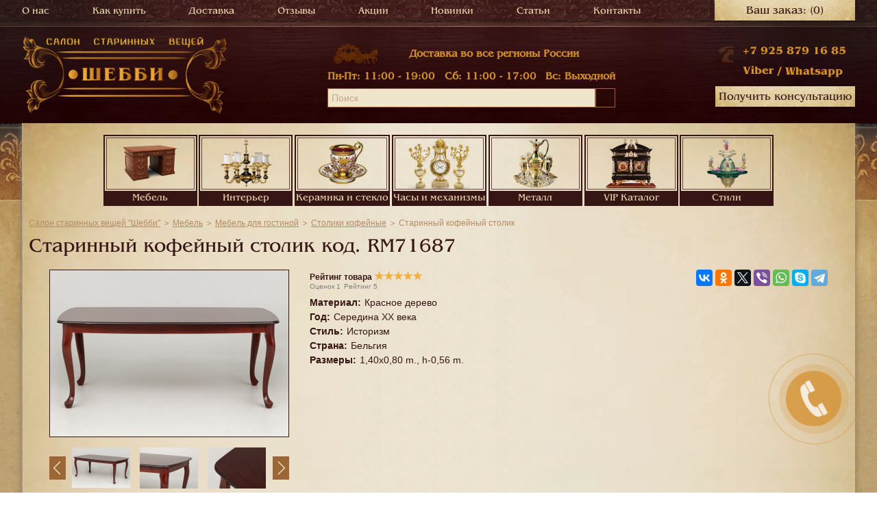

--- FILE ---
content_type: text/html; charset=UTF-8
request_url: https://shebbyantik.ru/catalog/mebel/mebel_dlya_gostinnoy/kofeynye_stoliki/ctolik_gr71687/
body_size: 16156
content:
<!DOCTYPE html><html xmlns="http://www.w3.org/1999/xhtml" xml:lang="ru" lang="ru" class="webp"><head><meta http-equiv="Content-Type" content="text/html; charset=UTF-8" /><base href="https://shebbyantik.ru/bitrix/templates/shebby/"><title>Старинный кофейный столик RM71687 купить в Москве: цена и фото</title><meta name="keywords" content="Старинный кофейный столик артикул RM71687" /><meta name="description" content="Старинный кофейный столик код RM71687 в отличном состоянии купить в Москве по выгодной цене в салоне старинных вещей Шебби. Доставка &#128666; по всей России и в страны Таможенного Союза. Профессиональная консультация по &#128222; +7 495 975-96-40" /><meta name="robots" content="index, follow" /><meta name="og:description" content="Старинный кофейный столик код RM71687 в отличном состоянии купить в Москве по выгодной цене в салоне старинных вещей Шебби. Доставка &#128666; по всей России и в страны Таможенного Союза. Профессиональная консультация по &#128222; +7 495 975-96-40"/><meta name="og:image" content="https://shebbyantik.ru/upload/iblock/68b/68bfdfae1f9cefb8dd1d823e06f50d38.jpg"/><meta name="og:locale" content="ru_RU"/><meta name="og:site_name" content="Интернет-магазин антиквариата в Москве Шебби"/><meta name="og:title" content="Старинный кофейный столик RM71687 купить в Москве: цена и фото"/><meta name="og:url" content="https://shebbyantik.ru/catalog/mebel/mebel_dlya_gostinnoy/kofeynye_stoliki/ctolik_gr71687/"/><meta name="twitter:card" content="summary"/><meta name="twitter:description" content="Старинный кофейный столик код RM71687 в отличном состоянии купить в Москве по выгодной цене в салоне старинных вещей Шебби. Доставка &#128666; по всей России и в страны Таможенного Союза. Профессиональная консультация по &#128222; +7 495 975-96-40"/><meta name="twitter:image" content="https://shebbyantik.ru/upload/iblock/68b/68bfdfae1f9cefb8dd1d823e06f50d38.jpg"/><meta name="twitter:title" content="Старинный кофейный столик RM71687 купить в Москве: цена и фото"/><meta property="og:description" content="Старинный кофейный столик код RM71687 в отличном состоянии купить в Москве по выгодной цене в салоне старинных вещей Шебби. Доставка &#128666; по всей России и в страны Таможенного Союза. Профессиональная консультация по &#128222; +7 495 975-96-40"/><meta property="og:image" content="https://shebbyantik.ru/upload/iblock/68b/68bfdfae1f9cefb8dd1d823e06f50d38.jpg"/><meta property="og:locale" content="ru_RU"/><meta property="og:site_name" content="Интернет-магазин антиквариата в Москве Шебби"/><meta property="og:title" content="Старинный кофейный столик RM71687 купить в Москве: цена и фото"/><meta property="og:type" content="og:product"/><meta property="og:url" content="https://shebbyantik.ru/catalog/mebel/mebel_dlya_gostinnoy/kofeynye_stoliki/ctolik_gr71687/"/><meta http-equiv="X-UA-Compatible" content="IE=edge" /><meta name="SKYPE_TOOLBAR" content="SKYPE_TOOLBAR_PARSER_COMPATIBLE" /><meta name="format-detection" content="telephone=no"><meta name="viewport" content="width=device-width, initial-scale=1.0, maximum-scale=1.0, minimum-scale=1.0, user-scalable=no, shrink-to-fit=no"><link rel="dns-prefetch" href="//www.googletagmanager.com"/><link rel="dns-prefetch" href="//www.google-analytics.com"/><link rel="dns-prefetch" href="//www.googleadservices.com"/><link rel="dns-prefetch" href="//mc.yandex.ru"/><link rel="dns-prefetch" href="//connect.facebook.net"/><link rel="dns-prefetch" href="//www.facebook.com"/><link rel="preconnect" href="//www.googletagmanager.com"/><link rel="preconnect" href="//www.google-analytics.com"/><link rel="preconnect" href="//www.googleadservices.com"/><link rel="preconnect" href="//mc.yandex.ru"/><link rel="preconnect" href="//connect.facebook.net"/><link rel="preconnect" href="//www.facebook.com"/><link rel="search" type="application/opensearchdescription+xml" title="Поиск на Шебби" href="https://shebbyantik.ru/SearchEngineInfo.xml" /><link rel="shortcut icon" type="image/x-icon" href="/favicon.ico" /><link rel="alternate" hreflang="ru" href="https://shebbyantik.ru/catalog/mebel/mebel_dlya_gostinnoy/kofeynye_stoliki/ctolik_gr71687/" /><link href="css/tether.min.css" rel="preload" as="style" onload="this.onload=null;this.rel='stylesheet'" /><link href="css/bootstrap.min.css" rel="preload" as="style" onload="this.onload=null;this.rel='stylesheet'" /><link href="css/font-awesome.min.css" rel="preload" as="style" onload="this.onload=null;this.rel='stylesheet'" /><link href="css/colorbox.min.css" rel="preload" as="style" onload="this.onload=null;this.rel='stylesheet'" /><link href="css/lightgallery.min.css" rel="preload" as="style" onload="this.onload=null;this.rel='stylesheet'" /><link href="css/chosen.min.css" rel="preload" as="style" onload="this.onload=null;this.rel='stylesheet'" /><link href="css/animate.min.css" rel="preload" as="style" onload="this.onload=null;this.rel='stylesheet'" /><link href="/bitrix/cache/css/s2/shebby/kernel_main/kernel_main.css?176829477029460" type="text/css" rel="stylesheet" /><link href="/bitrix/cache/css/s2/shebby/page_515725d8427a33afe3ce15e1ace24ee7/page_515725d8427a33afe3ce15e1ace24ee7.css?1768294770361" type="text/css" rel="stylesheet" /><link href="/bitrix/cache/css/s2/shebby/template_8be6466b4e596142bdee9e3202f14b6d/template_8be6466b4e596142bdee9e3202f14b6d.css?1768294770199096" type="text/css" data-template-style="true" rel="stylesheet" /><link rel="canonical" href="https://shebbyantik.ru/catalog/mebel/mebel_dlya_gostinnoy/kofeynye_stoliki/ctolik_gr71687/" /></head><body><noscript><iframe src="https://www.googletagmanager.com/ns.html?id=GTM-K95P8RN" height="0" width="0" style="display:none;visibility:hidden"></iframe></noscript><div id="panel"></div><div class="root "><header class="header-block"><div class="cont"><div class="menu-basket"><div class="top-menu"><nav class="menu navbar navbar-toggleable-sm menu-nav"><button type="button" data-toggle="dropdown" data-target="#main_menu" aria-controls="main_menu" aria-haspopup="true" aria-expanded="false"></button><ul class="menu collapse" id="main_menu"><li><a href="/about/">О нас</a></li><li><a href="/buy/">Как купить</a></li><li><a href="/delivery/">Доставка</a></li><li><a href="/reviews/">Отзывы</a></li><li><a href="/aktsii/">Акции</a></li><li><a href="/new_goods/">Новинки</a></li><li><a href="/news/">Статьи</a></li><li><a href="/contacts/">Контакты</a></li><li id="close-menu" class="close-menu"></li></ul></nav></div><div class="top-basket"><div id="bx_cart_block1" class="bx_cart_block"><div class="small-basket"><div class="sb-cp"><div class="sb-lp"><div class="sb-rp"><a href="/personal/cart/">Ваш заказ: <span>(0)</span></a></div></div></div></div></div></div></div><div class="header"><div class="logo"><a class="site_title" href="/"><picture><source type="image/webp" srcset="/bitrix/templates/shebby/images/logo.webp"><img src="/bitrix/templates/shebby/images/logo.png" alt="Шебби" /></picture></a></div><div class="info n1"><div class="header-col-1"><div class="delivery"><div class="address-block s2"> Доставка во все регионы России </div><div class="work"><div class="title">Режим работы:</div><div class="items"><div class="item"><span>Пн-Пт:</span> 11:00 - 19:00</div><div class="item"><span>Сб:</span> 11:00 - 17:00</div><div class="item"><span>Вс:</span> Выходной</div></div></div><div class="search-block"><div id="search" class="search-form"><form action="/catalog/"><div class="field"><input id="title-search-input" type="text" name="q" placeholder="Поиск" value="" autocomplete="off" /><input name="s" type="submit" value="" class="submit-button" /></div></form></div></div></div></div></div><div class="info"><div class="header-col-2"><div class="phone-email-block"><div class="phone-block"><span class="s2-tel" onclick="location.href='tel:+79258791685'" style="cursor: pointer">+7 925 879 16 85</span><br><br></div></div><div class="viber-whatsapp-block"><div class="viber-whatsapp"><span onclick="location.href='viber://chat?number=%2B74959759640'" style="cursor: pointer">Viber</span><span class="slash">/</span><span class="whatsapp" onclick="location.href='whatsapp://send?text=&amp;phone=+74959759640&amp;abid=+74959759640'" style="cursor: pointer">Whatsapp</span></div></div><div class="konsult-btn"><div class="sb-cp"><div class="sb-lp"><div class="sb-rp"><a href="javascript:" data-toggle="modal" data-target="#info_request_header_block">Получить консультацию</a></div></div></div></div></div></div></div></div></header><div class="content-block"><div class="cb-bg"><div class="cb-lp"><div class="cb-rp"><div class="cb-tlp"><div class="cb-trp"><div class="cb-blp"><div class="cb-brp"><div class="rubricator-image"><div class="mobile-button">Каталог</div><div class="items"><div class="item"><div class="div-border"><a href="/catalog/mebel/" class="link "><div class="image-block"><div class="image"><img loading="lazy" src="[data-uri]" data-src="/upload/iblock/f87/f8704439b65e2832457760c3f00402a9.png" alt="Мебель" /></div></div><div class="name">Мебель</div></a><div class="sub-menu"><div class="sub"><ul><li class="parent"><a href="/catalog/mebel/mebel_dlya_gostinnoy/">Мебель для гостиной</a><ul><li><a href="/catalog/mebel/mebel_dlya_gostinnoy/komplekty_myagkoy_mebeli/">Комплекты мягкой мебели</a></li><li><a href="/catalog/mebel/mebel_dlya_gostinnoy/divany_sofy_kushetki/">Диваны, скамьи, канапе </a></li><li><a href="/catalog/mebel/mebel_dlya_gostinnoy/kresla/">Кресла</a></li><li><a href="/catalog/mebel/mebel_dlya_gostinnoy/stoliki_konsoli/">Столики журнальные</a></li><li><a href="/catalog/mebel/mebel_dlya_gostinnoy/kofeynye_stoliki/">Столики кофейные</a></li><li><a href="/catalog/mebel/mebel_dlya_gostinnoy/servirovochnye_stoliki/">Столики сервировочные</a></li><li><a href="/catalog/mebel/mebel_dlya_gostinnoy/igrovye_stoliki/">Столики игровые</a></li><li><a href="/catalog/mebel/mebel_dlya_gostinnoy/konsolnye_stoliki/">Столики консольные </a></li><li><a href="/catalog/mebel/mebel_dlya_gostinnoy/pristavnye_stoliki/">Столики приставные </a></li><li><a href="/catalog/mebel/mebel_dlya_gostinnoy/komody_bary/">Комоды, бары</a></li><li><a href="/catalog/mebel/mebel_dlya_gostinnoy/bufety_vitriny_servanty/">Витрины</a></li></ul></li><li class="parent"><a href="/catalog/mebel/mebel_dlya_stolovoy/">Мебель для столовой</a><ul><li><a href="/catalog/mebel/mebel_dlya_stolovoy/bufety/">Буфеты</a></li><li><a href="/catalog/mebel/mebel_dlya_stolovoy/posudnye_shkafy_servanty/">Посудные шкафы</a></li><li><a href="/catalog/mebel/mebel_dlya_stolovoy/stoly/">Столы</a></li><li><a href="/catalog/mebel/mebel_dlya_stolovoy/stolovye_garnitury/">Столовые гарнитуры</a></li><li><a href="/catalog/mebel/mebel_dlya_stolovoy/stoly_stulya/">Стулья</a></li></ul></li><li class="parent"><a href="/catalog/mebel/mebel_dlya_spalnoy/">Мебель для спальни</a><ul><li><a href="/catalog/mebel/mebel_dlya_spalnoy/tumbochki/">Тумбочки</a></li><li><a href="/catalog/mebel/mebel_dlya_spalnoy/spalnye_garnitury/">Спальные гарнитуры</a></li><li><a href="/catalog/mebel/mebel_dlya_spalnoy/krovati/">Кровати</a></li><li><a href="/catalog/mebel/mebel_dlya_spalnoy/shkafy_dlya_odezhdy/">Шкафы для одежды</a></li><li><a href="/catalog/mebel/mebel_dlya_spalnoy/tumbochki_tryumo_tualetnye_stoliki/">Туалетные столики, трюмо, трельяжи</a></li></ul></li><li class="parent"><a href="/catalog/mebel/mebel_dlya_kabineta_rabochey_komnaty/">Мебель для кабинета, рабочей комнаты</a><ul><li><a href="/catalog/mebel/mebel_dlya_kabineta_rabochey_komnaty/komplekty_dlya_rabochey_komnaty/">Комплекты для рабочей комнаты</a></li><li><a href="/catalog/mebel/mebel_dlya_kabineta_rabochey_komnaty/knizhnye_shkafy_biblioteki/">Книжные шкафы, библиотеки</a></li><li><a href="/catalog/mebel/mebel_dlya_kabineta_rabochey_komnaty/pismennye_stoly/">Письменные столы</a></li><li><a href="/catalog/mebel/mebel_dlya_kabineta_rabochey_komnaty/sekretery_byuro/">Секретеры, бюро</a></li></ul></li><li class="parent"><a href="/catalog/mebel/mebel_dlya_prikhozhey_prochaya_mebel/">Мебель для прихожей, прочая мебель</a><ul><li><a href="/catalog/mebel/mebel_dlya_prikhozhey_prochaya_mebel/komplekty_dlya_prikhozhey/">Комплекты для прихожей, вешалки</a></li><li><a href="/catalog/mebel/mebel_dlya_prikhozhey_prochaya_mebel/skameyki_podstavki_etazherki/">Скамейки</a></li><li><a href="/catalog/mebel/mebel_dlya_prikhozhey_prochaya_mebel/banketki/">Банкетки</a></li><li><a href="/catalog/mebel/mebel_dlya_prikhozhey_prochaya_mebel/zhardinerki/">Жардиньерки</a></li><li><a href="/catalog/mebel/mebel_dlya_prikhozhey_prochaya_mebel/etazherki/">Этажерки</a></li><li><a href="/catalog/mebel/mebel_dlya_prikhozhey_prochaya_mebel/shirmy/">Ширмы</a></li><li><a href="/catalog/mebel/mebel_dlya_prikhozhey_prochaya_mebel/sunduki_shirmy_prochaya_mebel/">Сундуки</a></li><li><a href="/catalog/mebel/mebel_dlya_prikhozhey_prochaya_mebel/podstavki/">Подставки</a></li></ul></li></ul></div></div></div></div><div class="item"><div class="div-border"><a href="/catalog/interer/" class="link "><div class="image-block"><div class="image"><img loading="lazy" src="[data-uri]" data-src="/upload/iblock/555/555651647108d19c6cab63fae2c0c870.png" alt="Интерьер" /></div></div><div class="name">Интерьер</div></a><div class="sub-menu"><div class="sub"><ul><li class="parent"><a href="/catalog/interer/osveshchenie/">Освещение</a><ul><li><a href="/catalog/interer/osveshchenie/nastennye_svetilniki/">Настенные светильники</a></li><li><a href="/catalog/interer/osveshchenie/nastolnye_lampy/">Настольные лампы</a></li><li><a href="/catalog/interer/osveshchenie/potolochnye_svetilniki/">Потолочные светильники</a></li><li><a href="/catalog/interer/osveshchenie/kerosinovye_lampy/">Старинные керосиновые лампы</a></li><li><a href="/catalog/interer/osveshchenie/torshery/">Торшеры</a></li></ul></li><li class="parent"><a href="/catalog/interer/zerkala/">Зеркала</a><ul><li><a href="/catalog/interer/zerkala/napolnye-zerkala/">Напольные зеркала</a></li><li><a href="/catalog/interer/zerkala/nastennye-zerkala/">Настенные зеркала</a></li><li><a href="/catalog/interer/zerkala/nastolnye-zerkala/">Настольные зеркала</a></li></ul></li><li class="parent"><a href="/catalog/interer/zerkala_s_konsolyu/">Зеркала с консолью</a></li><li class="parent"><a href="/catalog/interer/kaminnye_prinadlezhnosti_pechi/">Каминные принадлежности, печи</a></li><li class="parent"><a href="/catalog/interer/zhivopis/">Антикварная живопись - картины</a></li><li class="parent"><a href="/catalog/interer/kovry_gobeleny/">Ковры</a></li><li class="parent"><a href="/catalog/interer/gobeleny/">Старинные гобелены</a></li><li class="parent"><a href="/catalog/interer/dveri/">Двери</a></li><li class="parent"><a href="/catalog/interer/kandelyabry_i_podsvechniki/">Канделябры и подсвечники</a></li><li class="parent"><a href="/catalog/interer/prochie_veshchi/">Прочие вещи интерьера</a></li></ul></div></div></div></div><div class="item"><div class="div-border"><a href="/catalog/keramika_i_steklo/" class="link "><div class="image-block"><div class="image"><img loading="lazy" src="[data-uri]" data-src="/upload/iblock/92e/92ebcf7e28a8b510f563ab0ae46a7ac1.png" alt="Керамика и стекло" /></div></div><div class="name">Керамика и стекло</div></a><div class="sub-menu"><div class="sub"><ul><li class="parent"><a href="/catalog/keramika_i_steklo/posuda_stolovye_i_chaynye_servizy/">Посуда, столовые и чайные сервизы</a><ul><li><a href="/catalog/keramika_i_steklo/posuda_stolovye_i_chaynye_servizy/servizy/">Старинные сервизы</a></li><li><a href="/catalog/keramika_i_steklo/posuda_stolovye_i_chaynye_servizy/farforovaya-posuda/">Фарфоровая посуда</a></li></ul></li><li class="parent"><a href="/catalog/keramika_i_steklo/vazy_dekorativnye_tarelki_chashi_i_kuvshiny/">Вазы, декоративные тарелки, чаши и кувшины</a><ul><li><a href="/catalog/keramika_i_steklo/vazy_dekorativnye_tarelki_chashi_i_kuvshiny/vazy/">Старинные вазы</a></li><li><a href="/catalog/keramika_i_steklo/vazy_dekorativnye_tarelki_chashi_i_kuvshiny/tarelki/">Старинные тарелки</a></li></ul></li><li class="parent"><a href="/catalog/keramika_i_steklo/statuetki_dekorativnye_izdeliya/">Статуэтки, декоративные изделия</a></li><li class="parent"><a href="/catalog/keramika_i_steklo/steklo_khrustal/">Стекло, хрусталь</a></li></ul></div></div></div></div><div class="item"><div class="div-border"><a href="/catalog/chasy_i_mekhanizmy/" class="link "><div class="image-block"><div class="image"><img loading="lazy" src="[data-uri]" data-src="/upload/iblock/fff/fff1028f9ac61f604c7c83ae222201a6.png" alt="Часы и механизмы" /></div></div><div class="name">Часы и механизмы</div></a><div class="sub-menu"><div class="sub"><ul><li class="parent"><a href="/catalog/chasy_i_mekhanizmy/antikvarnye_chasy/">Часы</a><ul><li><a href="/catalog/chasy_i_mekhanizmy/antikvarnye_chasy/chasy_napolnye/">Часы напольные</a></li><li><a href="/catalog/chasy_i_mekhanizmy/antikvarnye_chasy/chasy_nastennye/">Часы настенные</a></li><li><a href="/catalog/chasy_i_mekhanizmy/antikvarnye_chasy/chasy/">Часы каминные</a></li></ul></li><li class="parent"><a href="/catalog/chasy_i_mekhanizmy/muzykalnye_instrumenty_prochie_pribory_i_mekhanizmy/">Музыкальные инструменты, прочие приборы и механизмы</a></li></ul></div></div></div></div><div class="item"><div class="div-border"><a href="/catalog/metall/" class="link "><div class="image-block"><div class="image"><img loading="lazy" src="[data-uri]" data-src="/upload/iblock/532/53235c78ab4c584262166e3e70ec90ff.png" alt="Металл" /></div></div><div class="name">Металл</div></a><div class="sub-menu"><div class="sub"><ul><li class="parent"><a href="/catalog/metall/chajniki/">Старинные чайники</a></li><li class="parent"><a href="/catalog/metall/posuda_metallicheskaya_utvar/">Посуда, металлическая утварь</a></li><li class="parent"><a href="/catalog/metall/predmety_servirovki_stolovye_pribory/">Предметы сервировки, столовые приборы</a></li><li class="parent"><a href="/catalog/metall/statuetki_vazy_dekorativnye_izdeliya_ukrasheniya/">Статуэтки, вазы, декоративные изделия, украшения</a></li></ul></div></div></div></div><div class="item"><div class="div-border"><a href="/catalog/vip/" class="link "><div class="image-block"><div class="image"><img loading="lazy" src="[data-uri]" data-src="/upload/iblock/4f1/4f1d9217d42faf0b44135b4064275e23.png" alt="VIP Каталог" /></div></div><div class="name">VIP Каталог</div></a><div class="sub-menu"><div class="sub"><ul><li class="parent"><a href="/catalog/vip/chasy_antikvarnye/">Антикварные часы</a></li><li class="parent"><a href="/catalog/vip/mbel/">Эксклюзивная мебель</a></li><li class="parent"><a href="/catalog/vip/zhivopis2/">Живопись</a></li><li class="parent"><a href="/catalog/vip/prochie/">Прочие эксклюзивные вещи</a></li></ul></div></div></div></div><div class="item"><div class="div-border"><span class="link"><div class="image-block"><div class="image"><img loading="lazy" src="[data-uri]" data-src="/upload/stili.png" alt="Стили" /></div></div><div class="name">Стили</div></span><div class="sub-menu"><div class="sub"><ul><li class="parent"><a href="/catalog/stili/mebel_v_orientalnom_stile/">Мебель в ориентальном стиле</a></li><li class="parent"><a href="/catalog/stili/mebel_v_stile_ampir/">Мебель в стиле Ампир</a></li><li class="parent"><a href="/catalog/stili/mebel_v_stile_bidermejer/">Мебель в стиле Бидермейер</a></li><li class="parent"><a href="/catalog/stili/mebel_v_stile_bu/">Мебель в стиле Буль</a></li><li class="parent"><a href="/catalog/stili/mebel_v_stile_napoleon_iii/">Мебель в стиле Наполеона III</a></li><li class="parent"><a href="/catalog/stili/mebel_v_stile_modern/">Мебель стиле Модерн</a></li><li class="parent"><a href="/catalog/stili/mebel_v_stile_sheraton/">Мебель в стиле Шератон</a></li><li class="parent"><a href="/catalog/stili/mebel_v_bretonskom_stile/">Мебель в бретонском стиле</a></li><li class="parent"><a href="/catalog/stili/mebel_v_viktorianskom_stile/">Мебель в викторианском стиле</a></li><li class="parent"><a href="/catalog/stili/mebel_v_kolonialnom_stile/">Мебель в колониальном стиле</a></li><li class="parent"><a href="/catalog/stili/mebel_v_etnicheskom_stile/">Мебель в этническом стиле</a></li><li class="parent"><a href="/catalog/stili/mebel_v_stile_artdeko/">Мебель в стиле Арт-деко</a></li><li class="parent"><a href="/catalog/stili/mebel_v_stile_barokko/">Мебель в стиле Барокко</a></li><li class="parent"><a href="/catalog/stili/mebel_v_stile_genriha2/">Мебель в стиле Генриха 2</a></li><li class="parent"><a href="/catalog/stili/mebel_v_stile_gotika/">Мебель в стиле Готика</a></li><li class="parent"><a href="/catalog/stili/mebel_v_stile_kantri/">Мебель в стиле Кантри</a></li><li class="parent"><a href="/catalog/stili/mebel_v_stile_klassicizm/">Мебель в стиле Классицизм</a></li><li class="parent"><a href="/catalog/stili/mebel_v_stile_lyudovika/">Мебель в стиле Людовика</a></li><li class="parent"><a href="/catalog/stili/mebel_v_stile_provans/">Мебель в стиле Прованс</a></li><li class="parent"><a href="/catalog/stili/mebel_v_stile_renessans/">Мебель в стиле Ренессанс</a></li><li class="parent"><a href="/catalog/stili/mebel_v_stile_rokoko/">Мебель в стиле Рококо</a></li><li class="parent"><a href="/catalog/stili/mebel_v_stile_chesterfild/">Мебель в стиле Честерфилд</a></li><li class="parent"><a href="/catalog/stili/mebel_v_stile_chippendejl/">Мебель в стиле Чиппендейл</a></li><li class="parent"><a href="/catalog/stili/mebel_v_stile_shinuazri/">Мебель в стиле Шинуазри</a></li></ul></div></div></div></div><div class="mobile-button-close">Закрыть</div></div></div><div class="nav-search-block "><div class="breadcrumbs"><ul itemscope itemtype="http://schema.org/BreadcrumbList"><li itemprop="itemListElement" itemscope itemtype="http://schema.org/ListItem"><a href="/" title="Салон старинных вещей &quot;Шебби&quot;" itemprop="item"><span itemprop="name">Салон старинных вещей &quot;Шебби&quot;</span><meta itemprop="position" content="1"/></a></li><li itemprop="itemListElement" itemscope itemtype="http://schema.org/ListItem"><a href="/catalog/mebel/" title="Мебель" itemprop="item"><span itemprop="name">Мебель</span><meta itemprop="position" content="2"/></a></li><li itemprop="itemListElement" itemscope itemtype="http://schema.org/ListItem"><a href="/catalog/mebel/mebel_dlya_gostinnoy/" title="Мебель для гостиной" itemprop="item"><span itemprop="name">Мебель для гостиной</span><meta itemprop="position" content="3"/></a></li><li itemprop="itemListElement" itemscope itemtype="http://schema.org/ListItem"><a href="/catalog/mebel/mebel_dlya_gostinnoy/kofeynye_stoliki/" title="Столики кофейные" itemprop="item"><span itemprop="name">Столики кофейные</span><meta itemprop="position" content="4"/></a></li><li itemprop="itemListElement" itemscope itemtype="http://schema.org/ListItem"><span itemprop="name">Старинный кофейный столик</span><meta itemprop="position" content="5" /></li></ul></div></div><div class="goods"><div class="detail"><div itemscope itemtype="http://schema.org/Product"><div class="element" id="bx_117848907_19040" ><input type="hidden" id="product_id" value="19040"><meta itemprop="category" content="Столики кофейные"/><meta itemprop="name" content="Старинный кофейный столик"/><meta itemprop="brand" content="Shebbyantik"/><span itemprop="review" itemscope itemtype="http://schema.org/Review"><meta itemprop="author" content="Shebbyantik"/></span><meta itemprop="mpn" content="RM71687"/><div class="title"><h1 itemprop="alternateName">Старинный кофейный столик код. <span itemprop="sku">RM71687</span></h1></div><div itemprop="manufacturer" itemtype="http://schema.org/Organization" itemscope><meta itemprop="name" content="Салон старинных вещей Шебби"/><meta itemprop="telephone" content="+7 495 266-64-01"/></div><div itemprop="aggregateRating" itemscope itemtype="http://schema.org/AggregateRating"><meta itemprop="reviewCount" content="1"><meta itemprop="ratingValue" content="5"></div><div class="item"><div class="image-block"><div class="image"><img id="bx_117848907_19040_pict" loading="lazy" src="[data-uri]" data-src="/upload/resize_cache/iblock/68b/348_250_140cd750bba9870f18aada2478b24840a/68bfdfae1f9cefb8dd1d823e06f50d38.jpg" href="/upload/iblock/68b/68bfdfae1f9cefb8dd1d823e06f50d38.jpg" alt="Старинный кофейный столик код. RM71687" title="картинка Старинный кофейный столик салон старинных вещей &quot;Шебби&quot; являющийся официальным дистрибьютором в России и Беларуси"/><meta itemprop="image" content="https://shebbyantik.ru/upload/resize_cache/iblock/68b/348_250_140cd750bba9870f18aada2478b24840a/68bfdfae1f9cefb8dd1d823e06f50d38.jpg"/></div><div class="gallery" id="bx_117848907_19040_slider_cont"><div class="preview"><div class="items" id="bx_117848907_19040_slider_list"><div class="item"><img loading="lazy" src="[data-uri]" data-src="/upload/resize_cache/iblock/61b/86_60_140cd750bba9870f18aada2478b24840a/61b45bb017814010a58f9fa8ec1a6f26.jpg" href="/upload/iblock/61b/61b45bb017814010a58f9fa8ec1a6f26.jpg" alt="Старинный кофейный столик код. RM71687 фото 1"/></div><div class="item"><img loading="lazy" src="[data-uri]" data-src="/upload/resize_cache/iblock/57f/86_60_140cd750bba9870f18aada2478b24840a/57f3a55670db9280a777c5804c9e2fa3.jpg" href="/upload/iblock/57f/57f3a55670db9280a777c5804c9e2fa3.jpg" alt="Старинный кофейный столик код. RM71687 фото 2"/></div><div class="item"><img loading="lazy" src="[data-uri]" data-src="/upload/resize_cache/iblock/977/86_60_140cd750bba9870f18aada2478b24840a/977b764e7411dbb4d38d930b84c270e8.jpg" href="/upload/iblock/977/977b764e7411dbb4d38d930b84c270e8.jpg" alt="Старинный кофейный столик код. RM71687 фото 3"/></div><div class="item"><img loading="lazy" src="[data-uri]" data-src="/upload/resize_cache/iblock/eae/86_60_140cd750bba9870f18aada2478b24840a/eaebc4aa6be92866ede400d160e6e715.jpg" href="/upload/iblock/eae/eaebc4aa6be92866ede400d160e6e715.jpg" alt="Старинный кофейный столик код. RM71687 фото 4"/></div></div></div><div class="arrows"><a href="javascript:" class="arrow-left" id="bx_117848907_19040_slider_left" style=""></a><a href="javascript:" class="arrow-right" id="bx_117848907_19040_slider_right" style=""></a></div></div></div><div class="info-block"><div class="info"><div class="rates-div"><div id="rates" data-rated="" data-rate="5" data-count="1">Рейтинг товара </div><div class="rates-span"><div class="rates_all mark-rate">Оценок <span id="span-count"></span></div><div class="rates_all">Рейтинг <span id="span-rate"></span></div></div></div><div class="properties"><div class="items"><div class="item" itemprop="additionalProperty" itemscope itemtype="http://schema.org/PropertyValue"><div class="name"><span itemprop="name">Материал</span>:</div><div class="value"><span itemprop="value">Красное дерево</span></div></div><div class="item" itemprop="additionalProperty" itemscope itemtype="http://schema.org/PropertyValue"><div class="name"><span itemprop="name">Год</span>:</div><div class="value"><span itemprop="value">Середина XX векa</span></div></div><div class="item" itemprop="additionalProperty" itemscope itemtype="http://schema.org/PropertyValue"><div class="name"><span itemprop="name">Стиль</span>:</div><div class="value"><span itemprop="value">Историзм</span></div></div><div class="item" itemprop="additionalProperty" itemscope itemtype="http://schema.org/PropertyValue"><div class="name"><span itemprop="name">Страна</span>:</div><div class="value"><span itemprop="value">Бельгия</span></div></div><div class="item" itemprop="additionalProperty" itemscope itemtype="http://schema.org/PropertyValue"><div class="name"><span itemprop="name">Размеры</span>:</div><div class="value"><span itemprop="value">1,40x0,80 m., h-0,56 m.</span></div></div></div></div></div><meta itemprop="description" content="Старинный кофейный столик код RM71687 в отличном состоянии купить в Москве по выгодной цене в салоне старинных вещей Шебби. Доставка &#128666; по всей России и в страны Таможенного Союза. Профессиональная консультация по &#128222; +7 495 975-96-40"/><span itemprop="offers" itemscope itemtype="http://schema.org/Offer"><meta itemprop="name" content="Старинный кофейный столик"/><meta itemprop="alternateName" content="Старинный кофейный столик код. RM71687"/><meta itemprop="category" content="Столики кофейные"/><meta itemprop="image" content="https://shebbyantik.ru/upload/resize_cache/iblock/68b/348_250_140cd750bba9870f18aada2478b24840a/68bfdfae1f9cefb8dd1d823e06f50d38.jpg"/><meta itemprop="url" content="https://shebbyantik.ru/catalog/mebel/mebel_dlya_gostinnoy/kofeynye_stoliki/ctolik_gr71687/"><meta itemprop="description" content="Старинный кофейный столик код RM71687 в отличном состоянии купить в Москве по выгодной цене в салоне старинных вещей Шебби. Доставка &#128666; по всей России и в страны Таможенного Союза. Профессиональная консультация по &#128222; +7 495 975-96-40"/><meta itemprop="serialNumber" content="RM71687"/><link itemprop="availability" href="http://schema.org/SoldOut"><meta itemprop="price" content="0.00"/><meta itemprop="priceCurrency" content="RUB"/><meta itemprop="priceValidUntil" content="2026-02-28T00:00:00+03:00"/></span><div class="buttons-block"><div class="social-buttons-block"><div class="ya-share2" data-services="collections,vkontakte,facebook,odnoklassniki,gplus,twitter,viber,whatsapp,skype,telegram"></div></div></div></div></div><div class="tabs-block"><div class="titles-block"><ul><li class="tab-li active"><a href="javascript:" alt_id="text_tab_2"><div class="tb-tlp"><div class="tb-trp"><div class="tb-tcp"></div></div></div><div class="tb-lp"><div class="tb-rp"><div class="tb-cp">Похожие товары</div></div></div><div class="tb-blp"><div class="tb-brp"><div class="tb-bcp"></div></div></div></a></li></ul></div><div class="text-block"><div class="text active" id="text_tab_2"><div class="goods"><div class="preview akcii"><div class="items"><div class="item"><div class="image-div"><a href="/catalog/mebel/mebel_dlya_gostinnoy/stoliki_konsoli/ctolik_rm4161601/"><div class="image"><img loading="lazy" src="[data-uri]" data-src="/upload/resize_cache/iblock/425/300_300_140cd750bba9870f18aada2478b24840a/425c1bfeb217c249b0627cd3d9023762.jpg" alt="картинка Старинный немецкий столик из березы салоне старинных вещей &quot;Шебби&quot; являющийся официальным дистрибьютором в России и Беларуси" /></div></a></div><div class="info"><div class="name"><a href="/catalog/mebel/mebel_dlya_gostinnoy/stoliki_konsoli/ctolik_rm4161601/">Старинный немецкий столик из березы код.&nbsp;RM4161601</a></div><div class="price-block"><div class="price"><span>90`000&nbsp;RUB</span></div></div><div class="detail-link-button"><div class="detail-link"><div class="dl-tp"><div class="dl-bp"><div class="dl-lp"><div class="dl-rp"><div class="dl-tlp"><div class="dl-trp"><div class="dl-blp"><div class="dl-brp"><a href="/catalog/mebel/mebel_dlya_gostinnoy/stoliki_konsoli/ctolik_rm4161601/">Подробнее</a></div></div></div></div></div></div></div></div></div></div></div></div><div class="item"><div class="image-div"><a href="/catalog/mebel/mebel_dlya_gostinnoy/stoliki_konsoli/chippendale_coffee_table_glass_top_be4097343/"><div class="image"><img loading="lazy" src="[data-uri]" data-src="/upload/resize_cache/iblock/350/300_300_140cd750bba9870f18aada2478b24840a/3504a12ab7db7f58422b56c95bea8824.jpg" alt="картинка Антикварный кофейный столик с ротангом салоне старинных вещей &quot;Шебби&quot; являющийся официальным дистрибьютором в России и Беларуси" /></div></a></div><div class="info"><div class="name"><a href="/catalog/mebel/mebel_dlya_gostinnoy/stoliki_konsoli/chippendale_coffee_table_glass_top_be4097343/">Антикварный кофейный столик с ротангом код.&nbsp;BE4097343</a></div><div class="price-block"><div class="price"><span>115`000&nbsp;RUB</span></div></div><div class="detail-link-button"><div class="detail-link"><div class="dl-tp"><div class="dl-bp"><div class="dl-lp"><div class="dl-rp"><div class="dl-tlp"><div class="dl-trp"><div class="dl-blp"><div class="dl-brp"><a href="/catalog/mebel/mebel_dlya_gostinnoy/stoliki_konsoli/chippendale_coffee_table_glass_top_be4097343/">Подробнее</a></div></div></div></div></div></div></div></div></div></div></div></div><div class="item"><div class="image-div"><a href="/catalog/mebel/mebel_dlya_gostinnoy/stoliki_konsoli/louis_xv_coffee_table_large_be3257742/"><div class="image"><img loading="lazy" src="[data-uri]" data-src="/upload/resize_cache/iblock/08c/300_300_140cd750bba9870f18aada2478b24840a/08c5ed0023147d7bb0b1b99517de7131.JPG" alt="картинка Антикварный столик из дуба с ротангом салоне старинных вещей &quot;Шебби&quot; являющийся официальным дистрибьютором в России и Беларуси" /></div></a></div><div class="info"><div class="name"><a href="/catalog/mebel/mebel_dlya_gostinnoy/stoliki_konsoli/louis_xv_coffee_table_large_be3257742/">Антикварный столик из дуба с ротангом код.&nbsp;BE107159</a></div><div class="price-block"><div class="price"><span>92`000&nbsp;RUB</span></div></div><div class="detail-link-button"><div class="detail-link"><div class="dl-tp"><div class="dl-bp"><div class="dl-lp"><div class="dl-rp"><div class="dl-tlp"><div class="dl-trp"><div class="dl-blp"><div class="dl-brp"><a href="/catalog/mebel/mebel_dlya_gostinnoy/stoliki_konsoli/louis_xv_coffee_table_large_be3257742/">Подробнее</a></div></div></div></div></div></div></div></div></div></div></div></div><div class="item"><div class="image-div"><a href="/catalog/mebel/mebel_dlya_gostinnoy/stoliki_konsoli/ctolik_rm4164417/"><div class="image"><img loading="lazy" src="[data-uri]" data-src="/upload/resize_cache/iblock/18d/300_300_140cd750bba9870f18aada2478b24840a/18d86bdb6016b7bf3f5a4c5cecee81ed.jpg" alt="картинка Старинный немецкий столик из бука салоне старинных вещей &quot;Шебби&quot; являющийся официальным дистрибьютором в России и Беларуси" /></div></a></div><div class="info"><div class="name"><a href="/catalog/mebel/mebel_dlya_gostinnoy/stoliki_konsoli/ctolik_rm4164417/">Старинный немецкий столик из бука код.&nbsp;RM4164417</a></div><div class="price-block"><div class="price"><span>100`500&nbsp;RUB</span></div></div><div class="detail-link-button"><div class="detail-link"><div class="dl-tp"><div class="dl-bp"><div class="dl-lp"><div class="dl-rp"><div class="dl-tlp"><div class="dl-trp"><div class="dl-blp"><div class="dl-brp"><a href="/catalog/mebel/mebel_dlya_gostinnoy/stoliki_konsoli/ctolik_rm4164417/">Подробнее</a></div></div></div></div></div></div></div></div></div></div></div></div></div></div></div></div></div></div><meta property="product:price:amount" content="0.00"/><meta property="product:price:currency" content="RUB"/></div></div><div class="modal fade" id="info_request_block" tabindex="-1" role="dialog" aria-labelledby="info_request_block_label" aria-hidden="true"><div class="modal-dialog modal-sm"><div class="modal-content"><div class="modal-header"><button type="button" class="close" data-dismiss="modal" aria-label="Close"><span aria-hidden="true">&times;</span></button><div class="modal-title">Запрос информации</div></div><div class="modal-body"><div id="comp_24402914b5a5fe83e55b56e129357096"><form name="info_request" action="/catalog/mebel/mebel_dlya_gostinnoy/kofeynye_stoliki/ctolik_gr71687/" method="POST" enctype="multipart/form-data"><input type="hidden" name="bxajaxid" id="bxajaxid_24402914b5a5fe83e55b56e129357096_8BACKi" value="24402914b5a5fe83e55b56e129357096" /><input type="hidden" name="AJAX_CALL" value="Y" /><input type="hidden" name="sessid" id="sessid" value="61f3be5b526941ca80370e3e384b2dd2" /><input type="hidden" name="WEB_FORM_ID" value="3" /><input type="hidden" name="lang" value="ru" /><input type="hidden" name="form_hidden_14" value="" /> <input type="hidden" name="form_hidden_16" value="" /> <input type="hidden" name="form_hidden_17" value="" /> <input type="hidden" name="XSS_PROTECT" value="00647c8d35c05e5a65ddb3b2a3de3704" /><div class="form-block"><div class="fields-block"><div class="field"><input type="text" placeholder="Введите Ваше имя" name="form_text_10" value="" size="0" /></div><div class="field"><input type="text" placeholder="Введите Ваш E-mail" name="form_email_11" value="" size="0" /></div><div class="field"><input type="text" onkeyup="this.value = this.value.replace(/[^\d]/g,'');" placeholder="Введите Ваш телефон" name="form_text_12" value="" size="0" /></div><div class="field"><textarea name="form_textarea_13" cols="0" rows="0" placeholder="Какой вопрос Вас интересует?"></textarea></div></div><div class="submit-block"><div class="submit"><div class="detail-link-button"><div class="detail-link"><div class="dl-tp"><div class="dl-bp"><div class="dl-lp"><div class="dl-rp"><div class="dl-tlp"><div class="dl-trp"><div class="dl-blp"><div class="dl-brp"><input type="submit" name="web_form_submit" value="Запросить информацию" /></div></div></div></div></div></div></div></div></div></div></div></div></div></form></div></div></div></div></div><span id="rate_stars_value" data-rate="5" data-rate-count="1"></span></div><div class="det-text"><b>Если у Вас есть вопросы по данному товару, Вы можете связаться с нами удобным для Вас способом:</b><br><br><b>Телефон:</b> <a href="tel:+74959759640">+7 495 975-96-40</a><br><b>E-mail:</b> <a href="mailto:sale@shebbyantik.ru">sale@shebbyantik.ru</a><br><b>Viber:</b> <span onclick="location.href='viber://chat?number=%2B74959759640'" style="cursor: pointer">+7 495 975-96-40</span><br><b>Whatsapp:</b> <span onclick="location.href='whatsapp://send?text=&phone=+74959759640&abid=+74959759640'" style="cursor: pointer">+7 495 975-96-40</span></div><br><div class="product-tags"><div class="items"><div class="item title">теги:</div><div class="item"><a href="/catalog/tags/mebel_iz_krasnogo_dereva/">Антикварная мебель из красного дерева</a>, </div><div class="item"><a href="/catalog/tags/stoly_iz_krasnogo-dereva/">Столы из красного дерева</a></div></div></div></div><div class="tabs-block products-viewed"><div class="titles-block"><ul><li class="tab-li active"><a href="javascript:"><div class="tb-tlp"><div class="tb-trp"><div class="tb-tcp"></div></div></div><div class="tb-lp"><div class="tb-rp"><div class="tb-cp">Вы смотрели</div></div></div><div class="tb-blp"><div class="tb-brp"><div class="tb-bcp"></div></div></div></a></li></ul></div><div class="text-block"><div class="goods"><div class="preview akcii"><div class="items"><div class="item"><div class="image-div"><a href="/catalog/mebel/mebel_dlya_gostinnoy/kofeynye_stoliki/ctolik_gr71687/"><div class="image"><img loading="lazy" src="[data-uri]" data-src="/upload/resize_cache/iblock/539/300_300_140cd750bba9870f18aada2478b24840a/539bd0b2cd9e6cfb0189808da87b0d44.jpg" alt="картинка Старинный кофейный столик салоне старинных вещей &quot;Шебби&quot; являющийся официальным дистрибьютором в России и Беларуси" /></div><div class="label sold"></div></a></div><div class="info"><div class="name"><a href="/catalog/mebel/mebel_dlya_gostinnoy/kofeynye_stoliki/ctolik_gr71687/">Старинный кофейный столик код.&nbsp;RM71687</a></div><div class="detail-link-button"><div class="detail-link"><div class="dl-tp"><div class="dl-bp"><div class="dl-lp"><div class="dl-rp"><div class="dl-tlp"><div class="dl-trp"><div class="dl-blp"><div class="dl-brp"><a href="/catalog/mebel/mebel_dlya_gostinnoy/kofeynye_stoliki/ctolik_gr71687/">Подробнее</a></div></div></div></div></div></div></div></div></div></div></div></div></div></div></div></div></div></div></div></div></div></div></div></div></div><div class="footer-block"><div class="cont"><div class="footer"><div class="foot-col-1"><div class="logo-copyright"><div class="logo"><a href="/"><picture><source type="image/webp" srcset="/bitrix/templates/shebby/images/footer_logo.webp"><img src="/bitrix/templates/shebby/images/footer_logo.png" alt="Шебби" /></picture></a></div><div class="copyright"> © Салон старинных вещей&nbsp;"Шебби", 2014 - 2026 </div></div><div class="company"><p> ООО "Технолад Сервис"<br/>220100, Россия, Москва, Привольная улица, 2, стр. 1<br> УНП 191639899, регистрация Минским горисполкомом 7 декабря 2012г.<br> Регистрационный номер в Торговом реестре: 377676 от 11 04 2017</p><div class="paysystems-block"><div>Мы принимаем:</div><div class="pay-img"></div></div><div class="development-block"><div class="develop-block"><div class="title">Разработка сайта:</div><div class="develop-img"><a href="https://skteam.ru/" title="Разработка сайта" target="_blank"><img src="images/skteam_logo.png" alt="Разработка сайта"/></a></div></div></div></div></div><div class="foot-col-2"><div class="duplicate-menu"><div class="title">Покупателям:</div><ul><li><a href="/aktsii/">Акции</a></li><li><a href="/new_goods/">Новинки</a></li><li><a href="/contacts/">Контакты</a></li><li><a href="/buy/">Как купить</a></li><li><a href="/delivery/">Доставка</a></li><li><a href="/restoration/">Реставрация</a></li><li><a href="/catalog/arkhiv_prodannykh_tovarov/">Проданные товары</a></li><li><a href="/sitemap/">Карта сайта</a></li></ul></div></div><div class="foot-col-3"><div class="phones"><div class="title"> Контакты:</div><div class="items"><div class="item"> Телефон: <span class="site-id" onclick="location.href='tel:+79258791685'" style="cursor: pointer">+7 925 879-16-85</span></div><div class="item email"> Email: <span class="site-id" onclick="location.href='mailto:sale@shebbyantik.ru'" style="cursor: pointer"><a href="mailto:sale@shebbyantik.ru">sale@shebbyantik.ru</a></span></div><div class="item skype"> Skype: <span class="site-id" onclick="location.href='skype:shebbyantik?chat'" style="cursor: pointer">shebbyantik</span></div><div class="item viber"> Viber: <span class="site-id" onclick="location.href='viber://chat?number=%2B79258791685'" style="cursor: pointer">+7 925 879-16-85</span></div><div class="item whatsapp"> Whatsapp: <span class="site-id" onclick="location.href='whatsapp://send?text=&phone=+79258791685&abid=+79258791685'" style="cursor: pointer">+7 925 879-16-85 </span></div></div><br></div><div class="work"><div class="title">Режим работы:</div><div class="items"><div class="item"><span>Пн-Пт:</span> 11:00 - 19:00</div><div class="item"><span>Сб:</span> 11:00 - 17:00</div><div class="item"><span>Вс:</span> Выходной</div></div></div></div></div></div></div><div id="up_butt" class="up-arrow-div"></div><div class="callback-button" id="cb_button"><a href="javascript:" data-toggle="modal" data-target="#callback_form_block" title="Заказать звонок"><div class="circlephone" style="transform-origin: center;"></div><div class="circle-fill" style="transform-origin: center;"></div><div class="img-circle" style="transform-origin: center;"><div class="img-circleblock" style="transform-origin: center;"></div></div></a></div><div class="modal fade" id="callback_form_block" tabindex="-1" role="dialog" aria-labelledby="callback_form_block_label" aria-hidden="true"><div class="modal-dialog modal-sm"><div class="modal-content"><div class="modal-header"><button type="button" class="close" data-dismiss="modal" aria-label="Close"><span aria-hidden="true">&times;</span></button><div class="modal-title">Заказать звонок</div></div><div class="modal-body"><div id="comp_457b7f62a30f413e94f5bca22372c2bf"><form name="callback_form" action="/catalog/mebel/mebel_dlya_gostinnoy/kofeynye_stoliki/ctolik_gr71687/" method="POST" enctype="multipart/form-data"><input type="hidden" name="bxajaxid" id="bxajaxid_457b7f62a30f413e94f5bca22372c2bf_Ar8Szp" value="457b7f62a30f413e94f5bca22372c2bf" /><input type="hidden" name="AJAX_CALL" value="Y" /><input type="hidden" name="sessid" id="sessid_1" value="61f3be5b526941ca80370e3e384b2dd2" /><input type="hidden" name="WEB_FORM_ID" value="1" /><input type="hidden" name="lang" value="ru" /><input type="hidden" name="XSS_PROTECT" value="373819033ba371a6a5ee97fc9b0a33d0" /><div class="form-block"><div class="fields-block"><div class="field"><input type="text" placeholder="Введите Ваше имя" name="form_text_1" value="" size="0" /></div><div class="field"><input type="text" placeholder="Введите Ваш E-mail" name="form_email_2" value="" size="0" /></div><div class="field"><input type="text" onkeyup="this.value = this.value.replace(/[^\d]/g,'');" placeholder="Введите Ваш телефон" name="form_text_3" value="" size="0" /></div><div class="field"><textarea name="form_textarea_4" cols="0" rows="0" placeholder="Какой вопрос Вас интересует?"></textarea></div></div><div class="submit-block"><div class="submit"><div class="detail-link-button"><div class="detail-link"><div class="dl-tp"><div class="dl-bp"><div class="dl-lp"><div class="dl-rp"><div class="dl-tlp"><div class="dl-trp"><div class="dl-blp"><div class="dl-brp"><input type="submit" name="web_form_submit" value="Заказать" /></div></div></div></div></div></div></div></div></div></div></div></div></div></form></div></div></div></div></div><div class="modal fade" id="info_request_header_block" tabindex="-1" role="dialog" aria-labelledby="info_request_block_label" aria-hidden="true"><div class="modal-dialog modal-sm"><div class="modal-content"><div class="modal-header"><button type="button" class="close" data-dismiss="modal" aria-label="Close"><span aria-hidden="true">&times;</span></button><div class="modal-title">Получить консультацию</div></div><div class="modal-body"><div id="comp_1dfa68f08e7b5b25b322d81516f85c5c"><form name="info_request_header" action="/catalog/mebel/mebel_dlya_gostinnoy/kofeynye_stoliki/ctolik_gr71687/" method="POST" enctype="multipart/form-data"><input type="hidden" name="bxajaxid" id="bxajaxid_1dfa68f08e7b5b25b322d81516f85c5c_XrQFCj" value="1dfa68f08e7b5b25b322d81516f85c5c" /><input type="hidden" name="AJAX_CALL" value="Y" /><input type="hidden" name="sessid" id="sessid_2" value="61f3be5b526941ca80370e3e384b2dd2" /><input type="hidden" name="WEB_FORM_ID" value="5" /><input type="hidden" name="XSS_PROTECT" value="54ebacc936eac7a19a478972c74d53df"><div class="form-block"><div class="fields-block"><div class="field"><input type="text" placeholder="Введите Ваше имя" name="form_text_25" value="" size="0" /></div><div class="field"><input type="text" placeholder="Введите Ваш E-mail" name="form_email_26" value="" size="0" /></div><div class="field"><input type="text" onkeyup="this.value = this.value.replace(/[^\d]/g,'');" placeholder="Введите Ваш телефон" name="form_text_27" value="" size="0" /></div><div class="field"><textarea name="form_textarea_28" cols="40" rows="5" placeholder="Какой вопрос Вас интересует?"></textarea></div></div><div class="submit-block"><div class="submit"><div class="detail-link-button"><div class="detail-link"><div class="dl-tp"><div class="dl-bp"><div class="dl-lp"><div class="dl-rp"><div class="dl-tlp"><div class="dl-trp"><div class="dl-blp"><div class="dl-brp"><input type="submit" name="web_form_submit" value="Получить консультацию" /></div></div></div></div></div></div></div></div></div></div></div></div></div></form></div></div></div></div></div><div class="modal fade" id="add_review_form_block" tabindex="-1" role="dialog" aria-labelledby="callback_form_block_label" aria-hidden="true"><div class="modal-dialog modal-sm"><div class="modal-content"><div class="modal-header"><button type="button" class="close" data-dismiss="modal" aria-label="Close"><span aria-hidden="true">&times;</span></button><div class="modal-title">Оставить отзыв</div></div><div class="modal-body"><div id="comp_7526ff2608676245e820f7df625b9cc1"><form name="new_review" action="/catalog/mebel/mebel_dlya_gostinnoy/kofeynye_stoliki/ctolik_gr71687/" method="POST" enctype="multipart/form-data"><input type="hidden" name="bxajaxid" id="bxajaxid_7526ff2608676245e820f7df625b9cc1_dCjmSk" value="7526ff2608676245e820f7df625b9cc1" /><input type="hidden" name="AJAX_CALL" value="Y" /><input type="hidden" name="sessid" id="sessid_3" value="61f3be5b526941ca80370e3e384b2dd2" /><input type="hidden" name="WEB_FORM_ID" value="7" /><input type="hidden" name="XSS_PROTECT" value="c36f6ca48bae160fa335795cefe98221"><div class="form-block"><div class="fields-block"><div class="field"><input type="text" onkeyup="this.value=this.value.replace(/[^a-zA-ZА-Яа-яЁё ]/g,'')" placeholder="Ваше имя" name="form_text_39" value="" size="0" /></div><div class="field"><input type="text" placeholder="Введите Ваш E-mail" name="form_email_40" value="" size="0" /></div><div class="field file"><div class="field-title">Изображение</div><input name="form_file_41" required size="0" type="file" /><span class="bx-input-file-desc"></span></div><div class="field"><textarea name="form_textarea_42" cols="40" rows="5" placeholder="Отзыв"></textarea></div></div><div class="submit-block"><div class="submit"><div class="detail-link-button"><div class="detail-link"><div class="dl-tp"><div class="dl-bp"><div class="dl-lp"><div class="dl-rp"><div class="dl-tlp"><div class="dl-trp"><div class="dl-blp"><div class="dl-brp"><input type="submit" name="web_form_submit" value="Отправить" /></div></div></div></div></div></div></div></div></div></div></div></div></div></form></div></div></div></div></div></div><script> !function(f,b,e,v,n,t,s){if(f.fbq)return;n=f.fbq=function(){n.callMethod?n.callMethod.apply(n,arguments):n.queue.push(arguments)};if(!f._fbq)f._fbq=n;n.push=n;n.loaded=!0;n.version='2.0';n.queue=[];t=b.createElement(e);t.async=!0;t.src=v;s=b.getElementsByTagName(e)[0];s.parentNode.insertBefore(t,s)}(window, document,'script','https://connect.facebook.net/en_US/fbevents.js'); if (typeof fbq !== 'undefined') { fbq('init', '179564533803164'); fbq('track', 'PageView'); } </script><script type="text/javascript" src="js/jquery.min.js"></script><script type="text/javascript" src="js/tether.min.js"></script><script type="text/javascript" src="js/bootstrap.min.js"></script><script type="text/javascript" src="js/maskedinput.min.js"></script><script type="text/javascript" src="js/validate.min.js"></script><script type="text/javascript" src="js/jquery.cookie.min.js"></script><script type="text/javascript" src="js/chosen.jquery.min.js"></script><script type="text/javascript" src="js/jquery.colorbox-min.js"></script><script type="text/javascript" src="js/lightgallery.min.js"></script><script type="text/javascript" src="js/lg-thumbnail.min.js"></script><script type="text/javascript" src="js/lg-zoom.min.js"></script><script type="text/javascript" src="js/lazyload.min.js"></script><script type="text/javascript" src="js/webp.min.js"></script><script type="text/javascript" src="js/anti-js.min.js"></script><script type="text/javascript" src="js/code.min.js"></script><script type="text/javascript">(function(w){"use strict";if(!w.loadCSS){w.loadCSS=function(){};}var rp=loadCSS.relpreload={};rp.support=(function(){var ret;try{ret=w.document.createElement("link").relList.supports("preload");}catch(e){ret=false;}return function(){return ret;};})();rp.bindMediaToggle=function(link){var finalMedia=link.media||"all";function enableStylesheet(){if(link.addEventListener){link.removeEventListener("load",enableStylesheet);}else if(link.attachEvent){link.detachEvent("onload",enableStylesheet);}link.setAttribute("onload",null);link.media=finalMedia;}if(link.addEventListener){link.addEventListener("load",enableStylesheet);}else if(link.attachEvent){link.attachEvent("onload",enableStylesheet);}setTimeout(function(){link.rel="stylesheet";link.media="only x";});setTimeout(enableStylesheet,3000);};rp.poly=function(){if(rp.support()){return;}var links=w.document.getElementsByTagName("link");for(var i=0;i<links.length;i++){var link=links[i];if(link.rel==="preload"&&link.getAttribute("as")==="style"&&!link.getAttribute("data-loadcss")){link.setAttribute("data-loadcss",true);rp.bindMediaToggle(link);}}};if(!rp.support()){rp.poly();var run=w.setInterval(rp.poly,500);if(w.addEventListener){w.addEventListener("load",function(){rp.poly();w.clearInterval(run);});}else if(w.attachEvent){w.attachEvent("onload",function(){rp.poly();w.clearInterval(run);});}}if(typeof exports!=="undefined"){exports.loadCSS=loadCSS;}else{w.loadCSS=loadCSS;}}(typeof global!=="undefined"?global:this));</script><script type="text/javascript" src="js/js.min.js?_=808979792257896987"></script><script type="text/javascript">if(!window.BX)window.BX={message:function(mess){if(typeof mess=='object') for(var i in mess) BX.message[i]=mess[i]; return true;}};</script><script type="text/javascript">(window.BX||top.BX).message({'JS_CORE_LOADING':'Загрузка...','JS_CORE_NO_DATA':'- Нет данных -','JS_CORE_WINDOW_CLOSE':'Закрыть','JS_CORE_WINDOW_EXPAND':'Развернуть','JS_CORE_WINDOW_NARROW':'Свернуть в окно','JS_CORE_WINDOW_SAVE':'Сохранить','JS_CORE_WINDOW_CANCEL':'Отменить','JS_CORE_H':'ч','JS_CORE_M':'м','JS_CORE_S':'с','JSADM_AI_HIDE_EXTRA':'Скрыть лишние','JSADM_AI_ALL_NOTIF':'Показать все','JSADM_AUTH_REQ':'Требуется авторизация!','JS_CORE_WINDOW_AUTH':'Войти','JS_CORE_IMAGE_FULL':'Полный размер'});</script><script type="text/javascript">(window.BX||top.BX).message({'LANGUAGE_ID':'ru','FORMAT_DATE':'DD.MM.YYYY','FORMAT_DATETIME':'DD.MM.YYYY HH:MI:SS','COOKIE_PREFIX':'BITRIX_SM','SERVER_TZ_OFFSET':'10800','SITE_ID':'s2','USER_ID':'','SERVER_TIME':'1768922963','USER_TZ_OFFSET':'0','USER_TZ_AUTO':'Y','bitrix_sessid':'61f3be5b526941ca80370e3e384b2dd2'});</script><script type="text/javascript" src="/bitrix/cache/js/s2/shebby/kernel_main/kernel_main.js?1768294770234980"></script><script type="text/javascript" src="/bitrix/js/main/core/core_db.min.js?14333217844928"></script><script type="text/javascript" src="/bitrix/js/main/core/core_frame_cache.min.js?14333217849578"></script><script type="text/javascript">BX.setJSList(['/bitrix/js/main/core/core.js?143332178465494','/bitrix/js/main/core/core_ajax.js?143332178420575','/bitrix/js/main/json/json2.min.js?14268334803442','/bitrix/js/main/core/core_ls.js?14333217847365','/bitrix/js/main/session.js?14323086862511','/bitrix/js/main/core/core_window.js?143332178474831','/bitrix/js/main/utils.js?143230868619858','/bitrix/js/main/core/core_fx.js?14323086869592','/bitrix/js/main/core/core_popup.js?143230869228778','/bitrix/templates/shebby/components/bitrix/catalog/goods/bitrix/catalog.element/product/script.js?149513166982461','/bitrix/templates/shebby/js/rate.min.js?15823008141571','/bitrix/templates/shebby/components/bitrix/sale.basket.basket.line/top_basket/script.js?14951316594656','/bitrix/components/bitrix/search.title/script.js?14323087166196']); </script><script type="text/javascript">BX.setCSSList(['/bitrix/js/main/core/css/core.css?14323086862854','/bitrix/js/main/core/css/core_popup.css?143230868624368','/bitrix/components/bitrix/form.result.new/error.css?1426833360156','/bitrix/templates/shebby/template_styles.css?1719218889192191']); </script><script type="application/ld+json">{"@context":"http:\/\/schema.org\/","@type":"WebSite","url":"https:\/\/shebbyantik.ru","potentialAction":{"@type":"SearchAction","target":"https:\/\/shebbyantik.ru\/catalog\/?q={search_term}","query-input":"required name=search_term"}}</script><script type="text/javascript" src="/bitrix/cache/js/s2/shebby/template_cb060e0967ff7d30489d375fd6a37fac/template_cb060e0967ff7d30489d375fd6a37fac.js?176829476311701"></script><script type="text/javascript" src="/bitrix/cache/js/s2/shebby/page_d912de2a9c28c3457efe56018c92dc78/page_d912de2a9c28c3457efe56018c92dc78.js?176829477084737"></script><script>new Image().src='https://shebbyantik.by/bitrix/spread.php?s=QklUUklYX1NNX1NBTEVfVUlEATYwM2Y5ZWQwNWFlZmIxYjY4NTBmNmZmOTMxMmFhMmVmATE4MDAwMjY5NjMBLwEBAQI%3D&k=0b2b768fd5aff910344bf1dc36dac026';</script><script type="text/javascript">(function(w,d,s,l,i){w[l]=w[l]||[];w[l].push({'gtm.start':new Date().getTime(),event:'gtm.js'});var f=d.getElementsByTagName(s)[0],j=d.createElement(s),dl=l!='dataLayer'?'&l='+l:'';j.async=true;j.src='https://www.googletagmanager.com/gtm.js?id='+i+dl;f.parentNode.insertBefore(j,f);})(window,document,'script','dataLayer','GTM-K95P8RN');</script><script> var bx_cart_block1 = new BitrixSmallCart;</script><script> bx_cart_block1.siteId = 's2'; bx_cart_block1.cartId = 'bx_cart_block1'; bx_cart_block1.ajaxPath = '/bitrix/components/bitrix/sale.basket.basket.line/ajax.php'; bx_cart_block1.templateName = 'top_basket'; bx_cart_block1.arParams = {'PATH_TO_BASKET':'/personal/cart/','PATH_TO_PERSONAL':'/personal/','SHOW_PERSONAL_LINK':'N','SHOW_NUM_PRODUCTS':'Y','SHOW_TOTAL_PRICE':'Y','SHOW_PRODUCTS':'N','POSITION_FIXED':'N','COMPONENT_TEMPLATE':'top_basket','SHOW_EMPTY_VALUES':'Y','SHOW_AUTHOR':'N','PATH_TO_REGISTER':'/login/','PATH_TO_PROFILE':'/personal/','CACHE_TYPE':'A','PATH_TO_ORDER':'={SITE_DIR.&quot;personal/order/make/&quot;}','SHOW_DELAY':'Y','SHOW_NOTAVAIL':'Y','SHOW_SUBSCRIBE':'Y','SHOW_IMAGE':'Y','SHOW_PRICE':'Y','SHOW_SUMMARY':'Y','POSITION_VERTICAL':'top','POSITION_HORIZONTAL':'right','AJAX':'N','~PATH_TO_BASKET':'/personal/cart/','~PATH_TO_PERSONAL':'/personal/','~SHOW_PERSONAL_LINK':'N','~SHOW_NUM_PRODUCTS':'Y','~SHOW_TOTAL_PRICE':'Y','~SHOW_PRODUCTS':'N','~POSITION_FIXED':'N','~COMPONENT_TEMPLATE':'top_basket','~SHOW_EMPTY_VALUES':'Y','~SHOW_AUTHOR':'N','~PATH_TO_REGISTER':'/login/','~PATH_TO_PROFILE':'/personal/','~CACHE_TYPE':'A','~PATH_TO_ORDER':'={SITE_DIR.\"personal/order/make/\"}','~SHOW_DELAY':'Y','~SHOW_NOTAVAIL':'Y','~SHOW_SUBSCRIBE':'Y','~SHOW_IMAGE':'Y','~SHOW_PRICE':'Y','~SHOW_SUMMARY':'Y','~POSITION_VERTICAL':'top','~POSITION_HORIZONTAL':'right','~AJAX':'N','cartId':'bx_cart_block1'}; bx_cart_block1.closeMessage = ''; bx_cart_block1.openMessage = ''; bx_cart_block1.activate();</script><script> BX.ready(function () { new JCTitleSearch({ 'AJAX_PAGE': '/catalog/mebel/mebel_dlya_gostinnoy/kofeynye_stoliki/ctolik_gr71687/', 'CONTAINER_ID': 'search', 'INPUT_ID': 'title-search-input', 'MIN_QUERY_LEN': 2 }); }); </script><script type="text/javascript"> (function ($) { $.noConflict(); $(document).ready(function () { $.validator.addMethod("phone_number", function (phone_number, element) { phone_number = phone_number.replace(/\s+/g, ""); return this.optional(element) || phone_number.length > 6 && phone_number.match(/^[- \(\)0-9+]+$/); }, "Пожалуйста, проверьте номер телефона"); $('form[name="info_request_header"]').validate({ onkeyup: false, onfocusout: false, rules: { form_text_25: {required: true, minlength: 3}, form_email_26: {required: true, email: true}, form_text_27: {required: true, phone_number: true} }, messages: { form_text_25: { required: "Пожалуйста, заполните обязательное поле", minlength: "Введите не менее, чем 3 символа." }, form_email_26: { required: "Пожалуйста, проверьте E-mail адрес", email: "Пожалуйста, введите корректный E-mail" }, form_text_27: {required: "Пожалуйста, проверьте номер телефона"} }, invalidHandler: function (event, validator) { $('#wait_comp_' + $('form[name="info_request_header"] input[name="bxajaxid"]').val()).remove(); }, }); $('form[name="feedback"]').validate({ onkeyup: false, onfocusout: false, rules: { form_text_32: {required: true, minlength: 3}, form_email_33: { email: true}, form_text_34: {required: true, phone_number: true} }, messages: { form_text_32: { required: "Пожалуйста, заполните обязательное поле", minlength: "Введите не менее, чем 3 символа." }, form_email_33: { email: "Пожалуйста, введите корректный E-mail" }, form_text_34: {required: "Пожалуйста, проверьте номер телефона"} }, invalidHandler: function (event, validator) { $('#wait_comp_' + $('form[name="feedback"] input[name="bxajaxid"]').val()).remove(); }, }); }); })(jQuery)</script><script src="//yastatic.net/es5-shims/0.0.2/es5-shims.min.js"></script><script src="//yastatic.net/share2/share.js"></script><script type="text/javascript"> var obbx_117848907_19040 = new JCCatalogElement({'CONFIG':{'USE_CATALOG':true,'SHOW_QUANTITY':false,'SHOW_PRICE':true,'SHOW_DISCOUNT_PERCENT':true,'SHOW_OLD_PRICE':true,'DISPLAY_COMPARE':false,'MAIN_PICTURE_MODE':'IMG','SHOW_BASIS_PRICE':true,'ADD_TO_BASKET_ACTION':['ADD'],'SHOW_CLOSE_POPUP':true},'VISUAL':{'ID':'bx_117848907_19040'},'PRODUCT_TYPE':'1','PRODUCT':{'ID':'19040','PICT':{'src':'/upload/resize_cache/iblock/68b/348_250_140cd750bba9870f18aada2478b24840a/68bfdfae1f9cefb8dd1d823e06f50d38.jpg','width':'0','height':'0','size':''},'NAME':'Старинный кофейный столик','SUBSCRIPTION':true,'PRICE':{'ORIG_VALUE_NOVAT':'540','VALUE_NOVAT':'62099.658451879','PRINT_VALUE_NOVAT':'62`500&nbsp;RUB','ORIG_VALUE_VAT':'540','VALUE_VAT':'62099.658451879','PRINT_VALUE_VAT':'62`500&nbsp;RUB','ORIG_VATRATE_VALUE':'0','VATRATE_VALUE':'0','PRINT_VATRATE_VALUE':'500&nbsp;RUB','ORIG_DISCOUNT_VALUE_NOVAT':'540','DISCOUNT_VALUE_NOVAT':'62099.658451879','PRINT_DISCOUNT_VALUE_NOVAT':'62`500&nbsp;RUB','ORIG_DISCOUNT_VALUE_VAT':'540','DISCOUNT_VALUE_VAT':'62099.658451879','PRINT_DISCOUNT_VALUE_VAT':'62`500&nbsp;RUB','ORIG_DISCOUNT_VATRATE_VALUE':'0','DISCOUNT_VATRATE_VALUE':'0','PRINT_DISCOUNT_VATRATE_VALUE':'500&nbsp;RUB','ORIG_CURRENCY':'EUR','CURRENCY':'RUB','PRICE_ID':'1','ID':'18924','CAN_ACCESS':'Y','CAN_BUY':'Y','MIN_PRICE':'Y','VALUE':'62099.658451879','PRINT_VALUE':'62`500&nbsp;RUB','DISCOUNT_VALUE':'62099.658451879','PRINT_DISCOUNT_VALUE':'62`500&nbsp;RUB','DISCOUNT_DIFF':'0','DISCOUNT_DIFF_PERCENT':'0','PRINT_DISCOUNT_DIFF':'500&nbsp;RUB'},'BASIS_PRICE':{'ORIG_VALUE_NOVAT':'540','VALUE_NOVAT':'62099.658451879','PRINT_VALUE_NOVAT':'62`500&nbsp;RUB','ORIG_VALUE_VAT':'540','VALUE_VAT':'62099.658451879','PRINT_VALUE_VAT':'62`500&nbsp;RUB','ORIG_VATRATE_VALUE':'0','VATRATE_VALUE':'0','PRINT_VATRATE_VALUE':'500&nbsp;RUB','ORIG_DISCOUNT_VALUE_NOVAT':'540','DISCOUNT_VALUE_NOVAT':'62099.658451879','PRINT_DISCOUNT_VALUE_NOVAT':'62`500&nbsp;RUB','ORIG_DISCOUNT_VALUE_VAT':'540','DISCOUNT_VALUE_VAT':'62099.658451879','PRINT_DISCOUNT_VALUE_VAT':'62`500&nbsp;RUB','ORIG_DISCOUNT_VATRATE_VALUE':'0','DISCOUNT_VATRATE_VALUE':'0','PRINT_DISCOUNT_VATRATE_VALUE':'500&nbsp;RUB','ORIG_CURRENCY':'EUR','CURRENCY':'RUB','PRICE_ID':'1','ID':'18924','CAN_ACCESS':'Y','CAN_BUY':'Y','MIN_PRICE':'Y','VALUE':'62099.658451879','PRINT_VALUE':'62`500&nbsp;RUB','DISCOUNT_VALUE':'62099.658451879','PRINT_DISCOUNT_VALUE':'62`500&nbsp;RUB','DISCOUNT_DIFF':'0','DISCOUNT_DIFF_PERCENT':'0','PRINT_DISCOUNT_DIFF':'500&nbsp;RUB'},'SLIDER_COUNT':'4','SLIDER':[{'ID':'165487','SRC':'/upload/iblock/61b/61b45bb017814010a58f9fa8ec1a6f26.jpg','WIDTH':'4477','HEIGHT':'3137'},{'ID':'165488','SRC':'/upload/iblock/57f/57f3a55670db9280a777c5804c9e2fa3.jpg','WIDTH':'4933','HEIGHT':'3456'},{'ID':'165489','SRC':'/upload/iblock/977/977b764e7411dbb4d38d930b84c270e8.jpg','WIDTH':'4933','HEIGHT':'3456'},{'ID':'165490','SRC':'/upload/iblock/eae/eaebc4aa6be92866ede400d160e6e715.jpg','WIDTH':'4933','HEIGHT':'3456'}],'CAN_BUY':true,'CHECK_QUANTITY':false,'QUANTITY_FLOAT':false,'MAX_QUANTITY':'0','STEP_QUANTITY':'1'},'BASKET':{'ADD_PROPS':false,'QUANTITY':'quantity','PROPS':'prop','EMPTY_PROPS':true,'BASKET_URL':'/personal/cart/','ADD_URL_TEMPLATE':'/catalog/mebel/mebel_dlya_gostinnoy/kofeynye_stoliki/ctolik_gr71687/index.php?action=ADD2BASKET&id=#ID#','BUY_URL_TEMPLATE':'/catalog/mebel/mebel_dlya_gostinnoy/kofeynye_stoliki/ctolik_gr71687/index.php?action=BUY&id=#ID#'}}); BX.message({ ECONOMY_INFO_MESSAGE: '', BASIS_PRICE_MESSAGE: '', TITLE_ERROR: '', TITLE_BASKET_PROPS: '', BASKET_UNKNOWN_ERROR: '', BTN_SEND_PROPS: '', BTN_MESSAGE_BASKET_REDIRECT: '', BTN_MESSAGE_CLOSE: '', BTN_MESSAGE_CLOSE_POPUP: '', TITLE_SUCCESSFUL: '', COMPARE_MESSAGE_OK: '', COMPARE_UNKNOWN_ERROR: '', COMPARE_TITLE: '', BTN_MESSAGE_COMPARE_REDIRECT: '', SITE_ID: 's2' }); </script><script type="text/javascript"> BX.ready(BX.defer(function () { if (!!window.obbx_117848907_19040) { window.obbx_117848907_19040.allowViewedCount(true); } })); </script><script> if (typeof fbq !== 'undefined') { eventParamsFB = { content_ids: ['RM71687'], content_name: 'Старинный кофейный столик', value: 62500, currency: 'RUB', content_type: 'product', }; fbq('track', 'ViewContent', eventParamsFB); }</script><script type="text/javascript"> var basketLink = jQuery('.buttons-block .button.basket a'); jQuery(basketLink).on('click', function () { jQuery(basketLink).find('.bb-cp').text('В корзине'); setTimeout(function () { BX.unbindAll(jQuery(basketLink)[0]); jQuery(basketLink).attr('href', '/personal/cart/'); jQuery(basketLink).parents('div:first').removeAttr('id'); jQuery(basketLink).removeAttr('id'); }, 0); }); </script><script type="text/javascript">function _processform_8BACKi(){ var obForm = top.BX('bxajaxid_24402914b5a5fe83e55b56e129357096_8BACKi').form; top.BX.bind(obForm, 'submit', function() {BX.ajax.submitComponentForm(this, 'comp_24402914b5a5fe83e55b56e129357096', true)}); top.BX.removeCustomEvent('onAjaxSuccess', _processform_8BACKi);}if (top.BX('bxajaxid_24402914b5a5fe83e55b56e129357096_8BACKi')) _processform_8BACKi();else top.BX.addCustomEvent('onAjaxSuccess', _processform_8BACKi);</script><script type="text/javascript"> (function ($) { $.noConflict(); $(document).ready(function () { $('.goods .detail .image-block img[href]').on('click', function () { var dynamicColors = []; $('.goods .detail .image-block img[href]').each(function () { dynamicColors.push({ src: $(this).attr('href'), thumb: $(this).attr('src') }); }); lightGallery($('<div/>')[0], { dynamic: true, dynamicEl: dynamicColors, download: false, zoom: true, scale: 1, thumbnail: true, animateThumb: true, showThumbByDefault: true }); }); $.validator.addMethod("phone_number", function (phone_number, element) { phone_number = phone_number.replace(/\s+/g, ""); return this.optional(element) || phone_number.length > 6 && phone_number.match(/^[- \(\)0-9+]+$/); }, "Пожалуйста, проверьте номер телефона"); $('form[name="element_to_email"]').validate({ onkeyup: false, onfocusout: false, rules: { form_email_7: {required: true, email: true} }, messages: { form_email_7: { required: "Пожалуйста, проверьте E-mail адрес", email: "Пожалуйста, введите корректный E-mail" } }, invalidHandler: function (event, validator) { $('#wait_comp_' + $('form[name="element_to_email"] input[name="bxajaxid"]').val()).remove(); }, submitHandler: function (form) { $('form[name="element_to_email"] input[name="form_hidden_14"]').val($('h1').text()); emitTarget('elem2email_click_form_send'); form.submit(); } }); $('form[name="info_request"]').validate({ onkeyup: false, onfocusout: false, rules: { form_text_10: {required: true, minlength: 3}, form_email_11: {required: true, email: true}, form_text_12: {required: true, phone_number: true} }, messages: { form_text_10: { required: "Пожалуйста, заполните обязательное поле", minlength: "Введите не менее, чем 3 символа." }, form_email_11: { required: "Пожалуйста, проверьте E-mail адрес", email: "Пожалуйста, введите корректный E-mail" }, form_text_12: {required: "Пожалуйста, проверьте номер телефона"} }, invalidHandler: function (event, validator) { $('#wait_comp_' + $('form[name="info_request"] input[name="bxajaxid"]').val()).remove(); }, submitHandler: function (form) { $('form[name="info_request"] input[name="form_hidden_14"]').val($.trim($('h1').text())); $('form[name="info_request"] input[name="form_hidden_16"]').val(window.location.href); var domen = window.location.origin; var imgPath = domen + $('.goods .detail .element .item .image-block .image > img').attr('href'); $('form[name="info_request"] input[name="form_hidden_17"]').val(imgPath); emitTarget('user_request_form_send'); form.submit(); } }); }); })(jQuery)</script><script type="text/javascript">function emitTarget($event) { switch ($event) { case 'news_subscribe': if (typeof ga !== "undefined") { ga('send', 'event', 'Подписка на новости'); } if (typeof yaCounter31229231 !== "undefined") { yaCounter31229231.reachGoal('news'); } break; case 'top_email_href': if (typeof ga !== "undefined") { ga('send', 'event', 'Электронная почта', 'В шапке'); } if (typeof yaCounter31229231 !== "undefined") { yaCounter31229231.reachGoal('email'); } break; case 'top_skype_href': if (typeof ga !== "undefined") { ga('send', 'event', 'Skype', 'В шапке'); } if (typeof yaCounter31229231 !== "undefined") { yaCounter31229231.reachGoal('skype'); } break; case 'add2basket': if (typeof ga !== "undefined") { ga('send', 'event', 'Добавление в корзину'); } if (typeof yaCounter31229231 !== "undefined") { yaCounter31229231.reachGoal('addbasket'); } break; case 'detail_element_print': if (typeof ga !== "undefined") { ga('send', 'event', 'Распечатать'); } if (typeof yaCounter31229231 !== "undefined") { yaCounter31229231.reachGoal('print'); } break; case 'user_request_form_open': if (typeof ga !== "undefined") { ga('send', 'event', 'Запрос информации', 'Открытие формы'); } if (typeof yaCounter31229231 !== "undefined") { yaCounter31229231.reachGoal('moreinfoOpen'); } break; case 'one_click_form_open': if (typeof ga !== "undefined") { ga('send', 'event', 'Заказать звонок', 'Открытие формы'); } if (typeof yaCounter31229231 !== "undefined") { yaCounter31229231.reachGoal('callbackOpen'); } break; case 'elem2email_click_form_open': if (typeof ga !== "undefined") { ga('send', 'event', 'Отправить на E-mail', 'Открытие формы'); } if (typeof yaCounter31229231 !== "undefined") { yaCounter31229231.reachGoal('sendemailOpen'); } break; case 'user_request_form_send': if (typeof ga !== "undefined") { ga('send', 'event', 'Запрос информации', 'Отправка формы'); } if (typeof yaCounter31229231 !== "undefined") { yaCounter31229231.reachGoal('moreinfo'); } break; case 'one_click_form_send': if (typeof ga !== "undefined") { ga('send', 'event', 'Заказать звонок', 'Отправка формы'); } if (typeof yaCounter31229231 !== "undefined") { yaCounter31229231.reachGoal('callback'); } break; case 'elem2email_click_form_send': if (typeof ga !== "undefined") { ga('send', 'event', 'Отправить на E-mail', 'Отправка формы'); } if (typeof yaCounter31229231 !== "undefined") { yaCounter31229231.reachGoal('sendemail'); } break; }} (function($) { $('#top_email_href').on('click', function() { emitTarget('top_email_href'); }); $('#top_skype_href').on('click', function() { emitTarget('top_skype_href'); }); $('#detail_element_print').on('click', function() { emitTarget('detail_element_print'); }); $('#user_request_form').on('click', function() { emitTarget('user_request_form_open'); }); $('#one_click_form').on('click', function() { emitTarget('one_click_form_open'); }); $('#elem2email_click_form').on('click', function() { emitTarget('elem2email_click_form_open'); });})(jQuery);</script><script type="text/javascript">function _processform_Ar8Szp(){ var obForm = top.BX('bxajaxid_457b7f62a30f413e94f5bca22372c2bf_Ar8Szp').form; top.BX.bind(obForm, 'submit', function() {BX.ajax.submitComponentForm(this, 'comp_457b7f62a30f413e94f5bca22372c2bf', true)}); top.BX.removeCustomEvent('onAjaxSuccess', _processform_Ar8Szp);}if (top.BX('bxajaxid_457b7f62a30f413e94f5bca22372c2bf_Ar8Szp')) _processform_Ar8Szp();else top.BX.addCustomEvent('onAjaxSuccess', _processform_Ar8Szp);</script><script type="text/javascript">function _processform_XrQFCj(){ var obForm = top.BX('bxajaxid_1dfa68f08e7b5b25b322d81516f85c5c_XrQFCj').form; top.BX.bind(obForm, 'submit', function() {BX.ajax.submitComponentForm(this, 'comp_1dfa68f08e7b5b25b322d81516f85c5c', true)}); top.BX.removeCustomEvent('onAjaxSuccess', _processform_XrQFCj);}if (top.BX('bxajaxid_1dfa68f08e7b5b25b322d81516f85c5c_XrQFCj')) _processform_XrQFCj();else top.BX.addCustomEvent('onAjaxSuccess', _processform_XrQFCj);</script><script type="text/javascript">function _processform_dCjmSk(){ var obForm = top.BX('bxajaxid_7526ff2608676245e820f7df625b9cc1_dCjmSk').form; top.BX.bind(obForm, 'submit', function() {BX.ajax.submitComponentForm(this, 'comp_7526ff2608676245e820f7df625b9cc1', true)}); top.BX.removeCustomEvent('onAjaxSuccess', _processform_dCjmSk);}if (top.BX('bxajaxid_7526ff2608676245e820f7df625b9cc1_dCjmSk')) _processform_dCjmSk();else top.BX.addCustomEvent('onAjaxSuccess', _processform_dCjmSk);</script></body></html>

--- FILE ---
content_type: text/html; charset=UTF-8
request_url: https://shebbyantik.ru/catalog/mebel/mebel_dlya_gostinnoy/kofeynye_stoliki/ctolik_gr71687/
body_size: 16052
content:
<!DOCTYPE html><html xmlns="http://www.w3.org/1999/xhtml" xml:lang="ru" lang="ru" class="webp"><head><meta http-equiv="Content-Type" content="text/html; charset=UTF-8" /><base href="https://shebbyantik.ru/bitrix/templates/shebby/"><title>Старинный кофейный столик RM71687 купить в Москве: цена и фото</title><meta name="keywords" content="Старинный кофейный столик артикул RM71687" /><meta name="description" content="Старинный кофейный столик код RM71687 в отличном состоянии купить в Москве по выгодной цене в салоне старинных вещей Шебби. Доставка &#128666; по всей России и в страны Таможенного Союза. Профессиональная консультация по &#128222; +7 495 975-96-40" /><meta name="robots" content="index, follow" /><meta name="og:description" content="Старинный кофейный столик код RM71687 в отличном состоянии купить в Москве по выгодной цене в салоне старинных вещей Шебби. Доставка &#128666; по всей России и в страны Таможенного Союза. Профессиональная консультация по &#128222; +7 495 975-96-40"/><meta name="og:image" content="https://shebbyantik.ru/upload/iblock/68b/68bfdfae1f9cefb8dd1d823e06f50d38.jpg"/><meta name="og:locale" content="ru_RU"/><meta name="og:site_name" content="Интернет-магазин антиквариата в Москве Шебби"/><meta name="og:title" content="Старинный кофейный столик RM71687 купить в Москве: цена и фото"/><meta name="og:url" content="https://shebbyantik.ru/catalog/mebel/mebel_dlya_gostinnoy/kofeynye_stoliki/ctolik_gr71687/"/><meta name="twitter:card" content="summary"/><meta name="twitter:description" content="Старинный кофейный столик код RM71687 в отличном состоянии купить в Москве по выгодной цене в салоне старинных вещей Шебби. Доставка &#128666; по всей России и в страны Таможенного Союза. Профессиональная консультация по &#128222; +7 495 975-96-40"/><meta name="twitter:image" content="https://shebbyantik.ru/upload/iblock/68b/68bfdfae1f9cefb8dd1d823e06f50d38.jpg"/><meta name="twitter:title" content="Старинный кофейный столик RM71687 купить в Москве: цена и фото"/><meta property="og:description" content="Старинный кофейный столик код RM71687 в отличном состоянии купить в Москве по выгодной цене в салоне старинных вещей Шебби. Доставка &#128666; по всей России и в страны Таможенного Союза. Профессиональная консультация по &#128222; +7 495 975-96-40"/><meta property="og:image" content="https://shebbyantik.ru/upload/iblock/68b/68bfdfae1f9cefb8dd1d823e06f50d38.jpg"/><meta property="og:locale" content="ru_RU"/><meta property="og:site_name" content="Интернет-магазин антиквариата в Москве Шебби"/><meta property="og:title" content="Старинный кофейный столик RM71687 купить в Москве: цена и фото"/><meta property="og:type" content="og:product"/><meta property="og:url" content="https://shebbyantik.ru/catalog/mebel/mebel_dlya_gostinnoy/kofeynye_stoliki/ctolik_gr71687/"/><meta http-equiv="X-UA-Compatible" content="IE=edge" /><meta name="SKYPE_TOOLBAR" content="SKYPE_TOOLBAR_PARSER_COMPATIBLE" /><meta name="format-detection" content="telephone=no"><meta name="viewport" content="width=device-width, initial-scale=1.0, maximum-scale=1.0, minimum-scale=1.0, user-scalable=no, shrink-to-fit=no"><link rel="dns-prefetch" href="//www.googletagmanager.com"/><link rel="dns-prefetch" href="//www.google-analytics.com"/><link rel="dns-prefetch" href="//www.googleadservices.com"/><link rel="dns-prefetch" href="//mc.yandex.ru"/><link rel="dns-prefetch" href="//connect.facebook.net"/><link rel="dns-prefetch" href="//www.facebook.com"/><link rel="preconnect" href="//www.googletagmanager.com"/><link rel="preconnect" href="//www.google-analytics.com"/><link rel="preconnect" href="//www.googleadservices.com"/><link rel="preconnect" href="//mc.yandex.ru"/><link rel="preconnect" href="//connect.facebook.net"/><link rel="preconnect" href="//www.facebook.com"/><link rel="search" type="application/opensearchdescription+xml" title="Поиск на Шебби" href="https://shebbyantik.ru/SearchEngineInfo.xml" /><link rel="shortcut icon" type="image/x-icon" href="/favicon.ico" /><link rel="alternate" hreflang="ru" href="https://shebbyantik.ru/catalog/mebel/mebel_dlya_gostinnoy/kofeynye_stoliki/ctolik_gr71687/" /><link href="css/tether.min.css" rel="preload" as="style" onload="this.onload=null;this.rel='stylesheet'" /><link href="css/bootstrap.min.css" rel="preload" as="style" onload="this.onload=null;this.rel='stylesheet'" /><link href="css/font-awesome.min.css" rel="preload" as="style" onload="this.onload=null;this.rel='stylesheet'" /><link href="css/colorbox.min.css" rel="preload" as="style" onload="this.onload=null;this.rel='stylesheet'" /><link href="css/lightgallery.min.css" rel="preload" as="style" onload="this.onload=null;this.rel='stylesheet'" /><link href="css/chosen.min.css" rel="preload" as="style" onload="this.onload=null;this.rel='stylesheet'" /><link href="css/animate.min.css" rel="preload" as="style" onload="this.onload=null;this.rel='stylesheet'" /><link href="/bitrix/cache/css/s2/shebby/kernel_main/kernel_main.css?176829477029460" type="text/css" rel="stylesheet" /><link href="/bitrix/cache/css/s2/shebby/page_515725d8427a33afe3ce15e1ace24ee7/page_515725d8427a33afe3ce15e1ace24ee7.css?1768294770361" type="text/css" rel="stylesheet" /><link href="/bitrix/cache/css/s2/shebby/template_8be6466b4e596142bdee9e3202f14b6d/template_8be6466b4e596142bdee9e3202f14b6d.css?1768294770199096" type="text/css" data-template-style="true" rel="stylesheet" /><link rel="canonical" href="https://shebbyantik.ru/catalog/mebel/mebel_dlya_gostinnoy/kofeynye_stoliki/ctolik_gr71687/" /></head><body><noscript><iframe src="https://www.googletagmanager.com/ns.html?id=GTM-K95P8RN" height="0" width="0" style="display:none;visibility:hidden"></iframe></noscript><div id="panel"></div><div class="root "><header class="header-block"><div class="cont"><div class="menu-basket"><div class="top-menu"><nav class="menu navbar navbar-toggleable-sm menu-nav"><button type="button" data-toggle="dropdown" data-target="#main_menu" aria-controls="main_menu" aria-haspopup="true" aria-expanded="false"></button><ul class="menu collapse" id="main_menu"><li><a href="/about/">О нас</a></li><li><a href="/buy/">Как купить</a></li><li><a href="/delivery/">Доставка</a></li><li><a href="/reviews/">Отзывы</a></li><li><a href="/aktsii/">Акции</a></li><li><a href="/new_goods/">Новинки</a></li><li><a href="/news/">Статьи</a></li><li><a href="/contacts/">Контакты</a></li><li id="close-menu" class="close-menu"></li></ul></nav></div><div class="top-basket"><div id="bx_cart_block1" class="bx_cart_block"><div class="small-basket"><div class="sb-cp"><div class="sb-lp"><div class="sb-rp"><a href="/personal/cart/">Ваш заказ: <span>(0)</span></a></div></div></div></div></div></div></div><div class="header"><div class="logo"><a class="site_title" href="/"><picture><source type="image/webp" srcset="/bitrix/templates/shebby/images/logo.webp"><img src="/bitrix/templates/shebby/images/logo.png" alt="Шебби" /></picture></a></div><div class="info n1"><div class="header-col-1"><div class="delivery"><div class="address-block s2"> Доставка во все регионы России </div><div class="work"><div class="title">Режим работы:</div><div class="items"><div class="item"><span>Пн-Пт:</span> 11:00 - 19:00</div><div class="item"><span>Сб:</span> 11:00 - 17:00</div><div class="item"><span>Вс:</span> Выходной</div></div></div><div class="search-block"><div id="search" class="search-form"><form action="/catalog/"><div class="field"><input id="title-search-input" type="text" name="q" placeholder="Поиск" value="" autocomplete="off" /><input name="s" type="submit" value="" class="submit-button" /></div></form></div></div></div></div></div><div class="info"><div class="header-col-2"><div class="phone-email-block"><div class="phone-block"><span class="s2-tel" onclick="location.href='tel:+79258791685'" style="cursor: pointer">+7 925 879 16 85</span><br><br></div></div><div class="viber-whatsapp-block"><div class="viber-whatsapp"><span onclick="location.href='viber://chat?number=%2B74959759640'" style="cursor: pointer">Viber</span><span class="slash">/</span><span class="whatsapp" onclick="location.href='whatsapp://send?text=&amp;phone=+74959759640&amp;abid=+74959759640'" style="cursor: pointer">Whatsapp</span></div></div><div class="konsult-btn"><div class="sb-cp"><div class="sb-lp"><div class="sb-rp"><a href="javascript:" data-toggle="modal" data-target="#info_request_header_block">Получить консультацию</a></div></div></div></div></div></div></div></div></header><div class="content-block"><div class="cb-bg"><div class="cb-lp"><div class="cb-rp"><div class="cb-tlp"><div class="cb-trp"><div class="cb-blp"><div class="cb-brp"><div class="rubricator-image"><div class="mobile-button">Каталог</div><div class="items"><div class="item"><div class="div-border"><a href="/catalog/mebel/" class="link "><div class="image-block"><div class="image"><img loading="lazy" src="[data-uri]" data-src="/upload/iblock/f87/f8704439b65e2832457760c3f00402a9.png" alt="Мебель" /></div></div><div class="name">Мебель</div></a><div class="sub-menu"><div class="sub"><ul><li class="parent"><a href="/catalog/mebel/mebel_dlya_gostinnoy/">Мебель для гостиной</a><ul><li><a href="/catalog/mebel/mebel_dlya_gostinnoy/komplekty_myagkoy_mebeli/">Комплекты мягкой мебели</a></li><li><a href="/catalog/mebel/mebel_dlya_gostinnoy/divany_sofy_kushetki/">Диваны, скамьи, канапе </a></li><li><a href="/catalog/mebel/mebel_dlya_gostinnoy/kresla/">Кресла</a></li><li><a href="/catalog/mebel/mebel_dlya_gostinnoy/stoliki_konsoli/">Столики журнальные</a></li><li><a href="/catalog/mebel/mebel_dlya_gostinnoy/kofeynye_stoliki/">Столики кофейные</a></li><li><a href="/catalog/mebel/mebel_dlya_gostinnoy/servirovochnye_stoliki/">Столики сервировочные</a></li><li><a href="/catalog/mebel/mebel_dlya_gostinnoy/igrovye_stoliki/">Столики игровые</a></li><li><a href="/catalog/mebel/mebel_dlya_gostinnoy/konsolnye_stoliki/">Столики консольные </a></li><li><a href="/catalog/mebel/mebel_dlya_gostinnoy/pristavnye_stoliki/">Столики приставные </a></li><li><a href="/catalog/mebel/mebel_dlya_gostinnoy/komody_bary/">Комоды, бары</a></li><li><a href="/catalog/mebel/mebel_dlya_gostinnoy/bufety_vitriny_servanty/">Витрины</a></li></ul></li><li class="parent"><a href="/catalog/mebel/mebel_dlya_stolovoy/">Мебель для столовой</a><ul><li><a href="/catalog/mebel/mebel_dlya_stolovoy/bufety/">Буфеты</a></li><li><a href="/catalog/mebel/mebel_dlya_stolovoy/posudnye_shkafy_servanty/">Посудные шкафы</a></li><li><a href="/catalog/mebel/mebel_dlya_stolovoy/stoly/">Столы</a></li><li><a href="/catalog/mebel/mebel_dlya_stolovoy/stolovye_garnitury/">Столовые гарнитуры</a></li><li><a href="/catalog/mebel/mebel_dlya_stolovoy/stoly_stulya/">Стулья</a></li></ul></li><li class="parent"><a href="/catalog/mebel/mebel_dlya_spalnoy/">Мебель для спальни</a><ul><li><a href="/catalog/mebel/mebel_dlya_spalnoy/tumbochki/">Тумбочки</a></li><li><a href="/catalog/mebel/mebel_dlya_spalnoy/spalnye_garnitury/">Спальные гарнитуры</a></li><li><a href="/catalog/mebel/mebel_dlya_spalnoy/krovati/">Кровати</a></li><li><a href="/catalog/mebel/mebel_dlya_spalnoy/shkafy_dlya_odezhdy/">Шкафы для одежды</a></li><li><a href="/catalog/mebel/mebel_dlya_spalnoy/tumbochki_tryumo_tualetnye_stoliki/">Туалетные столики, трюмо, трельяжи</a></li></ul></li><li class="parent"><a href="/catalog/mebel/mebel_dlya_kabineta_rabochey_komnaty/">Мебель для кабинета, рабочей комнаты</a><ul><li><a href="/catalog/mebel/mebel_dlya_kabineta_rabochey_komnaty/komplekty_dlya_rabochey_komnaty/">Комплекты для рабочей комнаты</a></li><li><a href="/catalog/mebel/mebel_dlya_kabineta_rabochey_komnaty/knizhnye_shkafy_biblioteki/">Книжные шкафы, библиотеки</a></li><li><a href="/catalog/mebel/mebel_dlya_kabineta_rabochey_komnaty/pismennye_stoly/">Письменные столы</a></li><li><a href="/catalog/mebel/mebel_dlya_kabineta_rabochey_komnaty/sekretery_byuro/">Секретеры, бюро</a></li></ul></li><li class="parent"><a href="/catalog/mebel/mebel_dlya_prikhozhey_prochaya_mebel/">Мебель для прихожей, прочая мебель</a><ul><li><a href="/catalog/mebel/mebel_dlya_prikhozhey_prochaya_mebel/komplekty_dlya_prikhozhey/">Комплекты для прихожей, вешалки</a></li><li><a href="/catalog/mebel/mebel_dlya_prikhozhey_prochaya_mebel/skameyki_podstavki_etazherki/">Скамейки</a></li><li><a href="/catalog/mebel/mebel_dlya_prikhozhey_prochaya_mebel/banketki/">Банкетки</a></li><li><a href="/catalog/mebel/mebel_dlya_prikhozhey_prochaya_mebel/zhardinerki/">Жардиньерки</a></li><li><a href="/catalog/mebel/mebel_dlya_prikhozhey_prochaya_mebel/etazherki/">Этажерки</a></li><li><a href="/catalog/mebel/mebel_dlya_prikhozhey_prochaya_mebel/shirmy/">Ширмы</a></li><li><a href="/catalog/mebel/mebel_dlya_prikhozhey_prochaya_mebel/sunduki_shirmy_prochaya_mebel/">Сундуки</a></li><li><a href="/catalog/mebel/mebel_dlya_prikhozhey_prochaya_mebel/podstavki/">Подставки</a></li></ul></li></ul></div></div></div></div><div class="item"><div class="div-border"><a href="/catalog/interer/" class="link "><div class="image-block"><div class="image"><img loading="lazy" src="[data-uri]" data-src="/upload/iblock/555/555651647108d19c6cab63fae2c0c870.png" alt="Интерьер" /></div></div><div class="name">Интерьер</div></a><div class="sub-menu"><div class="sub"><ul><li class="parent"><a href="/catalog/interer/osveshchenie/">Освещение</a><ul><li><a href="/catalog/interer/osveshchenie/nastennye_svetilniki/">Настенные светильники</a></li><li><a href="/catalog/interer/osveshchenie/nastolnye_lampy/">Настольные лампы</a></li><li><a href="/catalog/interer/osveshchenie/potolochnye_svetilniki/">Потолочные светильники</a></li><li><a href="/catalog/interer/osveshchenie/kerosinovye_lampy/">Старинные керосиновые лампы</a></li><li><a href="/catalog/interer/osveshchenie/torshery/">Торшеры</a></li></ul></li><li class="parent"><a href="/catalog/interer/zerkala/">Зеркала</a><ul><li><a href="/catalog/interer/zerkala/napolnye-zerkala/">Напольные зеркала</a></li><li><a href="/catalog/interer/zerkala/nastennye-zerkala/">Настенные зеркала</a></li><li><a href="/catalog/interer/zerkala/nastolnye-zerkala/">Настольные зеркала</a></li></ul></li><li class="parent"><a href="/catalog/interer/zerkala_s_konsolyu/">Зеркала с консолью</a></li><li class="parent"><a href="/catalog/interer/kaminnye_prinadlezhnosti_pechi/">Каминные принадлежности, печи</a></li><li class="parent"><a href="/catalog/interer/zhivopis/">Антикварная живопись - картины</a></li><li class="parent"><a href="/catalog/interer/kovry_gobeleny/">Ковры</a></li><li class="parent"><a href="/catalog/interer/gobeleny/">Старинные гобелены</a></li><li class="parent"><a href="/catalog/interer/dveri/">Двери</a></li><li class="parent"><a href="/catalog/interer/kandelyabry_i_podsvechniki/">Канделябры и подсвечники</a></li><li class="parent"><a href="/catalog/interer/prochie_veshchi/">Прочие вещи интерьера</a></li></ul></div></div></div></div><div class="item"><div class="div-border"><a href="/catalog/keramika_i_steklo/" class="link "><div class="image-block"><div class="image"><img loading="lazy" src="[data-uri]" data-src="/upload/iblock/92e/92ebcf7e28a8b510f563ab0ae46a7ac1.png" alt="Керамика и стекло" /></div></div><div class="name">Керамика и стекло</div></a><div class="sub-menu"><div class="sub"><ul><li class="parent"><a href="/catalog/keramika_i_steklo/posuda_stolovye_i_chaynye_servizy/">Посуда, столовые и чайные сервизы</a><ul><li><a href="/catalog/keramika_i_steklo/posuda_stolovye_i_chaynye_servizy/servizy/">Старинные сервизы</a></li><li><a href="/catalog/keramika_i_steklo/posuda_stolovye_i_chaynye_servizy/farforovaya-posuda/">Фарфоровая посуда</a></li></ul></li><li class="parent"><a href="/catalog/keramika_i_steklo/vazy_dekorativnye_tarelki_chashi_i_kuvshiny/">Вазы, декоративные тарелки, чаши и кувшины</a><ul><li><a href="/catalog/keramika_i_steklo/vazy_dekorativnye_tarelki_chashi_i_kuvshiny/vazy/">Старинные вазы</a></li><li><a href="/catalog/keramika_i_steklo/vazy_dekorativnye_tarelki_chashi_i_kuvshiny/tarelki/">Старинные тарелки</a></li></ul></li><li class="parent"><a href="/catalog/keramika_i_steklo/statuetki_dekorativnye_izdeliya/">Статуэтки, декоративные изделия</a></li><li class="parent"><a href="/catalog/keramika_i_steklo/steklo_khrustal/">Стекло, хрусталь</a></li></ul></div></div></div></div><div class="item"><div class="div-border"><a href="/catalog/chasy_i_mekhanizmy/" class="link "><div class="image-block"><div class="image"><img loading="lazy" src="[data-uri]" data-src="/upload/iblock/fff/fff1028f9ac61f604c7c83ae222201a6.png" alt="Часы и механизмы" /></div></div><div class="name">Часы и механизмы</div></a><div class="sub-menu"><div class="sub"><ul><li class="parent"><a href="/catalog/chasy_i_mekhanizmy/antikvarnye_chasy/">Часы</a><ul><li><a href="/catalog/chasy_i_mekhanizmy/antikvarnye_chasy/chasy_napolnye/">Часы напольные</a></li><li><a href="/catalog/chasy_i_mekhanizmy/antikvarnye_chasy/chasy_nastennye/">Часы настенные</a></li><li><a href="/catalog/chasy_i_mekhanizmy/antikvarnye_chasy/chasy/">Часы каминные</a></li></ul></li><li class="parent"><a href="/catalog/chasy_i_mekhanizmy/muzykalnye_instrumenty_prochie_pribory_i_mekhanizmy/">Музыкальные инструменты, прочие приборы и механизмы</a></li></ul></div></div></div></div><div class="item"><div class="div-border"><a href="/catalog/metall/" class="link "><div class="image-block"><div class="image"><img loading="lazy" src="[data-uri]" data-src="/upload/iblock/532/53235c78ab4c584262166e3e70ec90ff.png" alt="Металл" /></div></div><div class="name">Металл</div></a><div class="sub-menu"><div class="sub"><ul><li class="parent"><a href="/catalog/metall/chajniki/">Старинные чайники</a></li><li class="parent"><a href="/catalog/metall/posuda_metallicheskaya_utvar/">Посуда, металлическая утварь</a></li><li class="parent"><a href="/catalog/metall/predmety_servirovki_stolovye_pribory/">Предметы сервировки, столовые приборы</a></li><li class="parent"><a href="/catalog/metall/statuetki_vazy_dekorativnye_izdeliya_ukrasheniya/">Статуэтки, вазы, декоративные изделия, украшения</a></li></ul></div></div></div></div><div class="item"><div class="div-border"><a href="/catalog/vip/" class="link "><div class="image-block"><div class="image"><img loading="lazy" src="[data-uri]" data-src="/upload/iblock/4f1/4f1d9217d42faf0b44135b4064275e23.png" alt="VIP Каталог" /></div></div><div class="name">VIP Каталог</div></a><div class="sub-menu"><div class="sub"><ul><li class="parent"><a href="/catalog/vip/chasy_antikvarnye/">Антикварные часы</a></li><li class="parent"><a href="/catalog/vip/mbel/">Эксклюзивная мебель</a></li><li class="parent"><a href="/catalog/vip/zhivopis2/">Живопись</a></li><li class="parent"><a href="/catalog/vip/prochie/">Прочие эксклюзивные вещи</a></li></ul></div></div></div></div><div class="item"><div class="div-border"><span class="link"><div class="image-block"><div class="image"><img loading="lazy" src="[data-uri]" data-src="/upload/stili.png" alt="Стили" /></div></div><div class="name">Стили</div></span><div class="sub-menu"><div class="sub"><ul><li class="parent"><a href="/catalog/stili/mebel_v_orientalnom_stile/">Мебель в ориентальном стиле</a></li><li class="parent"><a href="/catalog/stili/mebel_v_stile_ampir/">Мебель в стиле Ампир</a></li><li class="parent"><a href="/catalog/stili/mebel_v_stile_bidermejer/">Мебель в стиле Бидермейер</a></li><li class="parent"><a href="/catalog/stili/mebel_v_stile_bu/">Мебель в стиле Буль</a></li><li class="parent"><a href="/catalog/stili/mebel_v_stile_napoleon_iii/">Мебель в стиле Наполеона III</a></li><li class="parent"><a href="/catalog/stili/mebel_v_stile_modern/">Мебель стиле Модерн</a></li><li class="parent"><a href="/catalog/stili/mebel_v_stile_sheraton/">Мебель в стиле Шератон</a></li><li class="parent"><a href="/catalog/stili/mebel_v_bretonskom_stile/">Мебель в бретонском стиле</a></li><li class="parent"><a href="/catalog/stili/mebel_v_viktorianskom_stile/">Мебель в викторианском стиле</a></li><li class="parent"><a href="/catalog/stili/mebel_v_kolonialnom_stile/">Мебель в колониальном стиле</a></li><li class="parent"><a href="/catalog/stili/mebel_v_etnicheskom_stile/">Мебель в этническом стиле</a></li><li class="parent"><a href="/catalog/stili/mebel_v_stile_artdeko/">Мебель в стиле Арт-деко</a></li><li class="parent"><a href="/catalog/stili/mebel_v_stile_barokko/">Мебель в стиле Барокко</a></li><li class="parent"><a href="/catalog/stili/mebel_v_stile_genriha2/">Мебель в стиле Генриха 2</a></li><li class="parent"><a href="/catalog/stili/mebel_v_stile_gotika/">Мебель в стиле Готика</a></li><li class="parent"><a href="/catalog/stili/mebel_v_stile_kantri/">Мебель в стиле Кантри</a></li><li class="parent"><a href="/catalog/stili/mebel_v_stile_klassicizm/">Мебель в стиле Классицизм</a></li><li class="parent"><a href="/catalog/stili/mebel_v_stile_lyudovika/">Мебель в стиле Людовика</a></li><li class="parent"><a href="/catalog/stili/mebel_v_stile_provans/">Мебель в стиле Прованс</a></li><li class="parent"><a href="/catalog/stili/mebel_v_stile_renessans/">Мебель в стиле Ренессанс</a></li><li class="parent"><a href="/catalog/stili/mebel_v_stile_rokoko/">Мебель в стиле Рококо</a></li><li class="parent"><a href="/catalog/stili/mebel_v_stile_chesterfild/">Мебель в стиле Честерфилд</a></li><li class="parent"><a href="/catalog/stili/mebel_v_stile_chippendejl/">Мебель в стиле Чиппендейл</a></li><li class="parent"><a href="/catalog/stili/mebel_v_stile_shinuazri/">Мебель в стиле Шинуазри</a></li></ul></div></div></div></div><div class="mobile-button-close">Закрыть</div></div></div><div class="nav-search-block "><div class="breadcrumbs"><ul itemscope itemtype="http://schema.org/BreadcrumbList"><li itemprop="itemListElement" itemscope itemtype="http://schema.org/ListItem"><a href="/" title="Салон старинных вещей &quot;Шебби&quot;" itemprop="item"><span itemprop="name">Салон старинных вещей &quot;Шебби&quot;</span><meta itemprop="position" content="1"/></a></li><li itemprop="itemListElement" itemscope itemtype="http://schema.org/ListItem"><a href="/catalog/mebel/" title="Мебель" itemprop="item"><span itemprop="name">Мебель</span><meta itemprop="position" content="2"/></a></li><li itemprop="itemListElement" itemscope itemtype="http://schema.org/ListItem"><a href="/catalog/mebel/mebel_dlya_gostinnoy/" title="Мебель для гостиной" itemprop="item"><span itemprop="name">Мебель для гостиной</span><meta itemprop="position" content="3"/></a></li><li itemprop="itemListElement" itemscope itemtype="http://schema.org/ListItem"><a href="/catalog/mebel/mebel_dlya_gostinnoy/kofeynye_stoliki/" title="Столики кофейные" itemprop="item"><span itemprop="name">Столики кофейные</span><meta itemprop="position" content="4"/></a></li><li itemprop="itemListElement" itemscope itemtype="http://schema.org/ListItem"><span itemprop="name">Старинный кофейный столик</span><meta itemprop="position" content="5" /></li></ul></div></div><div class="goods"><div class="detail"><div itemscope itemtype="http://schema.org/Product"><div class="element" id="bx_117848907_19040" ><input type="hidden" id="product_id" value="19040"><meta itemprop="category" content="Столики кофейные"/><meta itemprop="name" content="Старинный кофейный столик"/><meta itemprop="brand" content="Shebbyantik"/><span itemprop="review" itemscope itemtype="http://schema.org/Review"><meta itemprop="author" content="Shebbyantik"/></span><meta itemprop="mpn" content="RM71687"/><div class="title"><h1 itemprop="alternateName">Старинный кофейный столик код. <span itemprop="sku">RM71687</span></h1></div><div itemprop="manufacturer" itemtype="http://schema.org/Organization" itemscope><meta itemprop="name" content="Салон старинных вещей Шебби"/><meta itemprop="telephone" content="+7 495 266-64-01"/></div><div itemprop="aggregateRating" itemscope itemtype="http://schema.org/AggregateRating"><meta itemprop="reviewCount" content="1"><meta itemprop="ratingValue" content="5"></div><div class="item"><div class="image-block"><div class="image"><img id="bx_117848907_19040_pict" loading="lazy" src="[data-uri]" data-src="/upload/resize_cache/iblock/68b/348_250_140cd750bba9870f18aada2478b24840a/68bfdfae1f9cefb8dd1d823e06f50d38.jpg" href="/upload/iblock/68b/68bfdfae1f9cefb8dd1d823e06f50d38.jpg" alt="Старинный кофейный столик код. RM71687" title="картинка Старинный кофейный столик салон старинных вещей &quot;Шебби&quot; являющийся официальным дистрибьютором в России и Беларуси"/><meta itemprop="image" content="https://shebbyantik.ru/upload/resize_cache/iblock/68b/348_250_140cd750bba9870f18aada2478b24840a/68bfdfae1f9cefb8dd1d823e06f50d38.jpg"/></div><div class="gallery" id="bx_117848907_19040_slider_cont"><div class="preview"><div class="items" id="bx_117848907_19040_slider_list"><div class="item"><img loading="lazy" src="[data-uri]" data-src="/upload/resize_cache/iblock/61b/86_60_140cd750bba9870f18aada2478b24840a/61b45bb017814010a58f9fa8ec1a6f26.jpg" href="/upload/iblock/61b/61b45bb017814010a58f9fa8ec1a6f26.jpg" alt="Старинный кофейный столик код. RM71687 фото 1"/></div><div class="item"><img loading="lazy" src="[data-uri]" data-src="/upload/resize_cache/iblock/57f/86_60_140cd750bba9870f18aada2478b24840a/57f3a55670db9280a777c5804c9e2fa3.jpg" href="/upload/iblock/57f/57f3a55670db9280a777c5804c9e2fa3.jpg" alt="Старинный кофейный столик код. RM71687 фото 2"/></div><div class="item"><img loading="lazy" src="[data-uri]" data-src="/upload/resize_cache/iblock/977/86_60_140cd750bba9870f18aada2478b24840a/977b764e7411dbb4d38d930b84c270e8.jpg" href="/upload/iblock/977/977b764e7411dbb4d38d930b84c270e8.jpg" alt="Старинный кофейный столик код. RM71687 фото 3"/></div><div class="item"><img loading="lazy" src="[data-uri]" data-src="/upload/resize_cache/iblock/eae/86_60_140cd750bba9870f18aada2478b24840a/eaebc4aa6be92866ede400d160e6e715.jpg" href="/upload/iblock/eae/eaebc4aa6be92866ede400d160e6e715.jpg" alt="Старинный кофейный столик код. RM71687 фото 4"/></div></div></div><div class="arrows"><a href="javascript:" class="arrow-left" id="bx_117848907_19040_slider_left" style=""></a><a href="javascript:" class="arrow-right" id="bx_117848907_19040_slider_right" style=""></a></div></div></div><div class="info-block"><div class="info"><div class="rates-div"><div id="rates" data-rated="" data-rate="5" data-count="1">Рейтинг товара </div><div class="rates-span"><div class="rates_all mark-rate">Оценок <span id="span-count"></span></div><div class="rates_all">Рейтинг <span id="span-rate"></span></div></div></div><div class="properties"><div class="items"><div class="item" itemprop="additionalProperty" itemscope itemtype="http://schema.org/PropertyValue"><div class="name"><span itemprop="name">Материал</span>:</div><div class="value"><span itemprop="value">Красное дерево</span></div></div><div class="item" itemprop="additionalProperty" itemscope itemtype="http://schema.org/PropertyValue"><div class="name"><span itemprop="name">Год</span>:</div><div class="value"><span itemprop="value">Середина XX векa</span></div></div><div class="item" itemprop="additionalProperty" itemscope itemtype="http://schema.org/PropertyValue"><div class="name"><span itemprop="name">Стиль</span>:</div><div class="value"><span itemprop="value">Историзм</span></div></div><div class="item" itemprop="additionalProperty" itemscope itemtype="http://schema.org/PropertyValue"><div class="name"><span itemprop="name">Страна</span>:</div><div class="value"><span itemprop="value">Бельгия</span></div></div><div class="item" itemprop="additionalProperty" itemscope itemtype="http://schema.org/PropertyValue"><div class="name"><span itemprop="name">Размеры</span>:</div><div class="value"><span itemprop="value">1,40x0,80 m., h-0,56 m.</span></div></div></div></div></div><meta itemprop="description" content="Старинный кофейный столик код RM71687 в отличном состоянии купить в Москве по выгодной цене в салоне старинных вещей Шебби. Доставка &#128666; по всей России и в страны Таможенного Союза. Профессиональная консультация по &#128222; +7 495 975-96-40"/><span itemprop="offers" itemscope itemtype="http://schema.org/Offer"><meta itemprop="name" content="Старинный кофейный столик"/><meta itemprop="alternateName" content="Старинный кофейный столик код. RM71687"/><meta itemprop="category" content="Столики кофейные"/><meta itemprop="image" content="https://shebbyantik.ru/upload/resize_cache/iblock/68b/348_250_140cd750bba9870f18aada2478b24840a/68bfdfae1f9cefb8dd1d823e06f50d38.jpg"/><meta itemprop="url" content="https://shebbyantik.ru/catalog/mebel/mebel_dlya_gostinnoy/kofeynye_stoliki/ctolik_gr71687/"><meta itemprop="description" content="Старинный кофейный столик код RM71687 в отличном состоянии купить в Москве по выгодной цене в салоне старинных вещей Шебби. Доставка &#128666; по всей России и в страны Таможенного Союза. Профессиональная консультация по &#128222; +7 495 975-96-40"/><meta itemprop="serialNumber" content="RM71687"/><link itemprop="availability" href="http://schema.org/SoldOut"><meta itemprop="price" content="0.00"/><meta itemprop="priceCurrency" content="RUB"/><meta itemprop="priceValidUntil" content="2026-02-28T00:00:00+03:00"/></span><div class="buttons-block"><div class="social-buttons-block"><div class="ya-share2" data-services="collections,vkontakte,facebook,odnoklassniki,gplus,twitter,viber,whatsapp,skype,telegram"></div></div></div></div></div><div class="tabs-block"><div class="titles-block"><ul><li class="tab-li active"><a href="javascript:" alt_id="text_tab_2"><div class="tb-tlp"><div class="tb-trp"><div class="tb-tcp"></div></div></div><div class="tb-lp"><div class="tb-rp"><div class="tb-cp">Похожие товары</div></div></div><div class="tb-blp"><div class="tb-brp"><div class="tb-bcp"></div></div></div></a></li></ul></div><div class="text-block"><div class="text active" id="text_tab_2"><div class="goods"><div class="preview akcii"><div class="items"><div class="item"><div class="image-div"><a href="/catalog/mebel/mebel_dlya_gostinnoy/stoliki_konsoli/ctolik_rm4161601/"><div class="image"><img loading="lazy" src="[data-uri]" data-src="/upload/resize_cache/iblock/425/300_300_140cd750bba9870f18aada2478b24840a/425c1bfeb217c249b0627cd3d9023762.jpg" alt="картинка Старинный немецкий столик из березы салоне старинных вещей &quot;Шебби&quot; являющийся официальным дистрибьютором в России и Беларуси" /></div></a></div><div class="info"><div class="name"><a href="/catalog/mebel/mebel_dlya_gostinnoy/stoliki_konsoli/ctolik_rm4161601/">Старинный немецкий столик из березы код.&nbsp;RM4161601</a></div><div class="price-block"><div class="price"><span>90`000&nbsp;RUB</span></div></div><div class="detail-link-button"><div class="detail-link"><div class="dl-tp"><div class="dl-bp"><div class="dl-lp"><div class="dl-rp"><div class="dl-tlp"><div class="dl-trp"><div class="dl-blp"><div class="dl-brp"><a href="/catalog/mebel/mebel_dlya_gostinnoy/stoliki_konsoli/ctolik_rm4161601/">Подробнее</a></div></div></div></div></div></div></div></div></div></div></div></div><div class="item"><div class="image-div"><a href="/catalog/mebel/mebel_dlya_gostinnoy/stoliki_konsoli/chippendale_coffee_table_glass_top_be4097343/"><div class="image"><img loading="lazy" src="[data-uri]" data-src="/upload/resize_cache/iblock/350/300_300_140cd750bba9870f18aada2478b24840a/3504a12ab7db7f58422b56c95bea8824.jpg" alt="картинка Антикварный кофейный столик с ротангом салоне старинных вещей &quot;Шебби&quot; являющийся официальным дистрибьютором в России и Беларуси" /></div></a></div><div class="info"><div class="name"><a href="/catalog/mebel/mebel_dlya_gostinnoy/stoliki_konsoli/chippendale_coffee_table_glass_top_be4097343/">Антикварный кофейный столик с ротангом код.&nbsp;BE4097343</a></div><div class="price-block"><div class="price"><span>115`000&nbsp;RUB</span></div></div><div class="detail-link-button"><div class="detail-link"><div class="dl-tp"><div class="dl-bp"><div class="dl-lp"><div class="dl-rp"><div class="dl-tlp"><div class="dl-trp"><div class="dl-blp"><div class="dl-brp"><a href="/catalog/mebel/mebel_dlya_gostinnoy/stoliki_konsoli/chippendale_coffee_table_glass_top_be4097343/">Подробнее</a></div></div></div></div></div></div></div></div></div></div></div></div><div class="item"><div class="image-div"><a href="/catalog/mebel/mebel_dlya_gostinnoy/stoliki_konsoli/louis_xv_coffee_table_large_be3257742/"><div class="image"><img loading="lazy" src="[data-uri]" data-src="/upload/resize_cache/iblock/08c/300_300_140cd750bba9870f18aada2478b24840a/08c5ed0023147d7bb0b1b99517de7131.JPG" alt="картинка Антикварный столик из дуба с ротангом салоне старинных вещей &quot;Шебби&quot; являющийся официальным дистрибьютором в России и Беларуси" /></div></a></div><div class="info"><div class="name"><a href="/catalog/mebel/mebel_dlya_gostinnoy/stoliki_konsoli/louis_xv_coffee_table_large_be3257742/">Антикварный столик из дуба с ротангом код.&nbsp;BE107159</a></div><div class="price-block"><div class="price"><span>92`000&nbsp;RUB</span></div></div><div class="detail-link-button"><div class="detail-link"><div class="dl-tp"><div class="dl-bp"><div class="dl-lp"><div class="dl-rp"><div class="dl-tlp"><div class="dl-trp"><div class="dl-blp"><div class="dl-brp"><a href="/catalog/mebel/mebel_dlya_gostinnoy/stoliki_konsoli/louis_xv_coffee_table_large_be3257742/">Подробнее</a></div></div></div></div></div></div></div></div></div></div></div></div><div class="item"><div class="image-div"><a href="/catalog/mebel/mebel_dlya_gostinnoy/stoliki_konsoli/ctolik_rm4164417/"><div class="image"><img loading="lazy" src="[data-uri]" data-src="/upload/resize_cache/iblock/18d/300_300_140cd750bba9870f18aada2478b24840a/18d86bdb6016b7bf3f5a4c5cecee81ed.jpg" alt="картинка Старинный немецкий столик из бука салоне старинных вещей &quot;Шебби&quot; являющийся официальным дистрибьютором в России и Беларуси" /></div></a></div><div class="info"><div class="name"><a href="/catalog/mebel/mebel_dlya_gostinnoy/stoliki_konsoli/ctolik_rm4164417/">Старинный немецкий столик из бука код.&nbsp;RM4164417</a></div><div class="price-block"><div class="price"><span>100`500&nbsp;RUB</span></div></div><div class="detail-link-button"><div class="detail-link"><div class="dl-tp"><div class="dl-bp"><div class="dl-lp"><div class="dl-rp"><div class="dl-tlp"><div class="dl-trp"><div class="dl-blp"><div class="dl-brp"><a href="/catalog/mebel/mebel_dlya_gostinnoy/stoliki_konsoli/ctolik_rm4164417/">Подробнее</a></div></div></div></div></div></div></div></div></div></div></div></div></div></div></div></div></div></div><meta property="product:price:amount" content="0.00"/><meta property="product:price:currency" content="RUB"/></div></div><div class="modal fade" id="info_request_block" tabindex="-1" role="dialog" aria-labelledby="info_request_block_label" aria-hidden="true"><div class="modal-dialog modal-sm"><div class="modal-content"><div class="modal-header"><button type="button" class="close" data-dismiss="modal" aria-label="Close"><span aria-hidden="true">&times;</span></button><div class="modal-title">Запрос информации</div></div><div class="modal-body"><div id="comp_24402914b5a5fe83e55b56e129357096"><form name="info_request" action="/catalog/mebel/mebel_dlya_gostinnoy/kofeynye_stoliki/ctolik_gr71687/" method="POST" enctype="multipart/form-data"><input type="hidden" name="bxajaxid" id="bxajaxid_24402914b5a5fe83e55b56e129357096_8BACKi" value="24402914b5a5fe83e55b56e129357096" /><input type="hidden" name="AJAX_CALL" value="Y" /><input type="hidden" name="sessid" id="sessid" value="61f3be5b526941ca80370e3e384b2dd2" /><input type="hidden" name="WEB_FORM_ID" value="3" /><input type="hidden" name="lang" value="ru" /><input type="hidden" name="form_hidden_14" value="" /> <input type="hidden" name="form_hidden_16" value="" /> <input type="hidden" name="form_hidden_17" value="" /> <input type="hidden" name="XSS_PROTECT" value="7e1e43da71b9b9c21c0fbe0e41b2c0d8" /><div class="form-block"><div class="fields-block"><div class="field"><input type="text" placeholder="Введите Ваше имя" name="form_text_10" value="" size="0" /></div><div class="field"><input type="text" placeholder="Введите Ваш E-mail" name="form_email_11" value="" size="0" /></div><div class="field"><input type="text" onkeyup="this.value = this.value.replace(/[^\d]/g,'');" placeholder="Введите Ваш телефон" name="form_text_12" value="" size="0" /></div><div class="field"><textarea name="form_textarea_13" cols="0" rows="0" placeholder="Какой вопрос Вас интересует?"></textarea></div></div><div class="submit-block"><div class="submit"><div class="detail-link-button"><div class="detail-link"><div class="dl-tp"><div class="dl-bp"><div class="dl-lp"><div class="dl-rp"><div class="dl-tlp"><div class="dl-trp"><div class="dl-blp"><div class="dl-brp"><input type="submit" name="web_form_submit" value="Запросить информацию" /></div></div></div></div></div></div></div></div></div></div></div></div></div></form></div></div></div></div></div><span id="rate_stars_value" data-rate="5" data-rate-count="1"></span></div><div class="det-text"><b>Если у Вас есть вопросы по данному товару, Вы можете связаться с нами удобным для Вас способом:</b><br><br><b>Телефон:</b> <a href="tel:+74959759640">+7 495 975-96-40</a><br><b>E-mail:</b> <a href="mailto:sale@shebbyantik.ru">sale@shebbyantik.ru</a><br><b>Viber:</b> <span onclick="location.href='viber://chat?number=%2B74959759640'" style="cursor: pointer">+7 495 975-96-40</span><br><b>Whatsapp:</b> <span onclick="location.href='whatsapp://send?text=&phone=+74959759640&abid=+74959759640'" style="cursor: pointer">+7 495 975-96-40</span></div><br><div class="product-tags"><div class="items"><div class="item title">теги:</div><div class="item"><a href="/catalog/tags/mebel_iz_krasnogo_dereva/">Антикварная мебель из красного дерева</a>, </div><div class="item"><a href="/catalog/tags/stoly_iz_krasnogo-dereva/">Столы из красного дерева</a></div></div></div></div><div class="tabs-block products-viewed"><div class="titles-block"><ul><li class="tab-li active"><a href="javascript:"><div class="tb-tlp"><div class="tb-trp"><div class="tb-tcp"></div></div></div><div class="tb-lp"><div class="tb-rp"><div class="tb-cp">Вы смотрели</div></div></div><div class="tb-blp"><div class="tb-brp"><div class="tb-bcp"></div></div></div></a></li></ul></div><div class="text-block"><div class="goods"><div class="preview akcii"><div class="items"><div class="item"><div class="image-div"><a href="/catalog/mebel/mebel_dlya_gostinnoy/kofeynye_stoliki/ctolik_gr71687/"><div class="image"><img loading="lazy" src="[data-uri]" data-src="/upload/resize_cache/iblock/539/300_300_140cd750bba9870f18aada2478b24840a/539bd0b2cd9e6cfb0189808da87b0d44.jpg" alt="картинка Старинный кофейный столик салоне старинных вещей &quot;Шебби&quot; являющийся официальным дистрибьютором в России и Беларуси" /></div><div class="label sold"></div></a></div><div class="info"><div class="name"><a href="/catalog/mebel/mebel_dlya_gostinnoy/kofeynye_stoliki/ctolik_gr71687/">Старинный кофейный столик код.&nbsp;RM71687</a></div><div class="detail-link-button"><div class="detail-link"><div class="dl-tp"><div class="dl-bp"><div class="dl-lp"><div class="dl-rp"><div class="dl-tlp"><div class="dl-trp"><div class="dl-blp"><div class="dl-brp"><a href="/catalog/mebel/mebel_dlya_gostinnoy/kofeynye_stoliki/ctolik_gr71687/">Подробнее</a></div></div></div></div></div></div></div></div></div></div></div></div></div></div></div></div></div></div></div></div></div></div></div></div></div><div class="footer-block"><div class="cont"><div class="footer"><div class="foot-col-1"><div class="logo-copyright"><div class="logo"><a href="/"><picture><source type="image/webp" srcset="/bitrix/templates/shebby/images/footer_logo.webp"><img src="/bitrix/templates/shebby/images/footer_logo.png" alt="Шебби" /></picture></a></div><div class="copyright"> © Салон старинных вещей&nbsp;"Шебби", 2014 - 2026 </div></div><div class="company"><p> ООО "Технолад Сервис"<br/>220100, Россия, Москва, Привольная улица, 2, стр. 1<br> УНП 191639899, регистрация Минским горисполкомом 7 декабря 2012г.<br> Регистрационный номер в Торговом реестре: 377676 от 11 04 2017</p><div class="paysystems-block"><div>Мы принимаем:</div><div class="pay-img"></div></div><div class="development-block"><div class="develop-block"><div class="title">Разработка сайта:</div><div class="develop-img"><a href="https://skteam.ru/" title="Разработка сайта" target="_blank"><img src="images/skteam_logo.png" alt="Разработка сайта"/></a></div></div></div></div></div><div class="foot-col-2"><div class="duplicate-menu"><div class="title">Покупателям:</div><ul><li><a href="/aktsii/">Акции</a></li><li><a href="/new_goods/">Новинки</a></li><li><a href="/contacts/">Контакты</a></li><li><a href="/buy/">Как купить</a></li><li><a href="/delivery/">Доставка</a></li><li><a href="/restoration/">Реставрация</a></li><li><a href="/catalog/arkhiv_prodannykh_tovarov/">Проданные товары</a></li><li><a href="/sitemap/">Карта сайта</a></li></ul></div></div><div class="foot-col-3"><div class="phones"><div class="title"> Контакты:</div><div class="items"><div class="item"> Телефон: <span class="site-id" onclick="location.href='tel:+79258791685'" style="cursor: pointer">+7 925 879-16-85</span></div><div class="item email"> Email: <span class="site-id" onclick="location.href='mailto:sale@shebbyantik.ru'" style="cursor: pointer"><a href="mailto:sale@shebbyantik.ru">sale@shebbyantik.ru</a></span></div><div class="item skype"> Skype: <span class="site-id" onclick="location.href='skype:shebbyantik?chat'" style="cursor: pointer">shebbyantik</span></div><div class="item viber"> Viber: <span class="site-id" onclick="location.href='viber://chat?number=%2B79258791685'" style="cursor: pointer">+7 925 879-16-85</span></div><div class="item whatsapp"> Whatsapp: <span class="site-id" onclick="location.href='whatsapp://send?text=&phone=+79258791685&abid=+79258791685'" style="cursor: pointer">+7 925 879-16-85 </span></div></div><br></div><div class="work"><div class="title">Режим работы:</div><div class="items"><div class="item"><span>Пн-Пт:</span> 11:00 - 19:00</div><div class="item"><span>Сб:</span> 11:00 - 17:00</div><div class="item"><span>Вс:</span> Выходной</div></div></div></div></div></div></div><div id="up_butt" class="up-arrow-div"></div><div class="callback-button" id="cb_button"><a href="javascript:" data-toggle="modal" data-target="#callback_form_block" title="Заказать звонок"><div class="circlephone" style="transform-origin: center;"></div><div class="circle-fill" style="transform-origin: center;"></div><div class="img-circle" style="transform-origin: center;"><div class="img-circleblock" style="transform-origin: center;"></div></div></a></div><div class="modal fade" id="callback_form_block" tabindex="-1" role="dialog" aria-labelledby="callback_form_block_label" aria-hidden="true"><div class="modal-dialog modal-sm"><div class="modal-content"><div class="modal-header"><button type="button" class="close" data-dismiss="modal" aria-label="Close"><span aria-hidden="true">&times;</span></button><div class="modal-title">Заказать звонок</div></div><div class="modal-body"><div id="comp_457b7f62a30f413e94f5bca22372c2bf"><form name="callback_form" action="/catalog/mebel/mebel_dlya_gostinnoy/kofeynye_stoliki/ctolik_gr71687/" method="POST" enctype="multipart/form-data"><input type="hidden" name="bxajaxid" id="bxajaxid_457b7f62a30f413e94f5bca22372c2bf_Ar8Szp" value="457b7f62a30f413e94f5bca22372c2bf" /><input type="hidden" name="AJAX_CALL" value="Y" /><input type="hidden" name="sessid" id="sessid_1" value="61f3be5b526941ca80370e3e384b2dd2" /><input type="hidden" name="WEB_FORM_ID" value="1" /><input type="hidden" name="lang" value="ru" /><input type="hidden" name="XSS_PROTECT" value="c4248bd17fea3fa8492c9b3ac6138cfa" /><div class="form-block"><div class="fields-block"><div class="field"><input type="text" placeholder="Введите Ваше имя" name="form_text_1" value="" size="0" /></div><div class="field"><input type="text" placeholder="Введите Ваш E-mail" name="form_email_2" value="" size="0" /></div><div class="field"><input type="text" onkeyup="this.value = this.value.replace(/[^\d]/g,'');" placeholder="Введите Ваш телефон" name="form_text_3" value="" size="0" /></div><div class="field"><textarea name="form_textarea_4" cols="0" rows="0" placeholder="Какой вопрос Вас интересует?"></textarea></div></div><div class="submit-block"><div class="submit"><div class="detail-link-button"><div class="detail-link"><div class="dl-tp"><div class="dl-bp"><div class="dl-lp"><div class="dl-rp"><div class="dl-tlp"><div class="dl-trp"><div class="dl-blp"><div class="dl-brp"><input type="submit" name="web_form_submit" value="Заказать" /></div></div></div></div></div></div></div></div></div></div></div></div></div></form></div></div></div></div></div><div class="modal fade" id="info_request_header_block" tabindex="-1" role="dialog" aria-labelledby="info_request_block_label" aria-hidden="true"><div class="modal-dialog modal-sm"><div class="modal-content"><div class="modal-header"><button type="button" class="close" data-dismiss="modal" aria-label="Close"><span aria-hidden="true">&times;</span></button><div class="modal-title">Получить консультацию</div></div><div class="modal-body"><div id="comp_1dfa68f08e7b5b25b322d81516f85c5c"><form name="info_request_header" action="/catalog/mebel/mebel_dlya_gostinnoy/kofeynye_stoliki/ctolik_gr71687/" method="POST" enctype="multipart/form-data"><input type="hidden" name="bxajaxid" id="bxajaxid_1dfa68f08e7b5b25b322d81516f85c5c_XrQFCj" value="1dfa68f08e7b5b25b322d81516f85c5c" /><input type="hidden" name="AJAX_CALL" value="Y" /><input type="hidden" name="sessid" id="sessid_2" value="61f3be5b526941ca80370e3e384b2dd2" /><input type="hidden" name="WEB_FORM_ID" value="5" /><input type="hidden" name="XSS_PROTECT" value="36865e24d59af11557c918e20f9bbf7d"><div class="form-block"><div class="fields-block"><div class="field"><input type="text" placeholder="Введите Ваше имя" name="form_text_25" value="" size="0" /></div><div class="field"><input type="text" placeholder="Введите Ваш E-mail" name="form_email_26" value="" size="0" /></div><div class="field"><input type="text" onkeyup="this.value = this.value.replace(/[^\d]/g,'');" placeholder="Введите Ваш телефон" name="form_text_27" value="" size="0" /></div><div class="field"><textarea name="form_textarea_28" cols="40" rows="5" placeholder="Какой вопрос Вас интересует?"></textarea></div></div><div class="submit-block"><div class="submit"><div class="detail-link-button"><div class="detail-link"><div class="dl-tp"><div class="dl-bp"><div class="dl-lp"><div class="dl-rp"><div class="dl-tlp"><div class="dl-trp"><div class="dl-blp"><div class="dl-brp"><input type="submit" name="web_form_submit" value="Получить консультацию" /></div></div></div></div></div></div></div></div></div></div></div></div></div></form></div></div></div></div></div><div class="modal fade" id="add_review_form_block" tabindex="-1" role="dialog" aria-labelledby="callback_form_block_label" aria-hidden="true"><div class="modal-dialog modal-sm"><div class="modal-content"><div class="modal-header"><button type="button" class="close" data-dismiss="modal" aria-label="Close"><span aria-hidden="true">&times;</span></button><div class="modal-title">Оставить отзыв</div></div><div class="modal-body"><div id="comp_7526ff2608676245e820f7df625b9cc1"><form name="new_review" action="/catalog/mebel/mebel_dlya_gostinnoy/kofeynye_stoliki/ctolik_gr71687/" method="POST" enctype="multipart/form-data"><input type="hidden" name="bxajaxid" id="bxajaxid_7526ff2608676245e820f7df625b9cc1_dCjmSk" value="7526ff2608676245e820f7df625b9cc1" /><input type="hidden" name="AJAX_CALL" value="Y" /><input type="hidden" name="sessid" id="sessid_3" value="61f3be5b526941ca80370e3e384b2dd2" /><input type="hidden" name="WEB_FORM_ID" value="7" /><input type="hidden" name="XSS_PROTECT" value="52a429c683e748a44438ff63b315f2c5"><div class="form-block"><div class="fields-block"><div class="field"><input type="text" onkeyup="this.value=this.value.replace(/[^a-zA-ZА-Яа-яЁё ]/g,'')" placeholder="Ваше имя" name="form_text_39" value="" size="0" /></div><div class="field"><input type="text" placeholder="Введите Ваш E-mail" name="form_email_40" value="" size="0" /></div><div class="field file"><div class="field-title">Изображение</div><input name="form_file_41" required size="0" type="file" /><span class="bx-input-file-desc"></span></div><div class="field"><textarea name="form_textarea_42" cols="40" rows="5" placeholder="Отзыв"></textarea></div></div><div class="submit-block"><div class="submit"><div class="detail-link-button"><div class="detail-link"><div class="dl-tp"><div class="dl-bp"><div class="dl-lp"><div class="dl-rp"><div class="dl-tlp"><div class="dl-trp"><div class="dl-blp"><div class="dl-brp"><input type="submit" name="web_form_submit" value="Отправить" /></div></div></div></div></div></div></div></div></div></div></div></div></div></form></div></div></div></div></div></div><script> !function(f,b,e,v,n,t,s){if(f.fbq)return;n=f.fbq=function(){n.callMethod?n.callMethod.apply(n,arguments):n.queue.push(arguments)};if(!f._fbq)f._fbq=n;n.push=n;n.loaded=!0;n.version='2.0';n.queue=[];t=b.createElement(e);t.async=!0;t.src=v;s=b.getElementsByTagName(e)[0];s.parentNode.insertBefore(t,s)}(window, document,'script','https://connect.facebook.net/en_US/fbevents.js'); if (typeof fbq !== 'undefined') { fbq('init', '179564533803164'); fbq('track', 'PageView'); } </script><script type="text/javascript" src="js/jquery.min.js"></script><script type="text/javascript" src="js/tether.min.js"></script><script type="text/javascript" src="js/bootstrap.min.js"></script><script type="text/javascript" src="js/maskedinput.min.js"></script><script type="text/javascript" src="js/validate.min.js"></script><script type="text/javascript" src="js/jquery.cookie.min.js"></script><script type="text/javascript" src="js/chosen.jquery.min.js"></script><script type="text/javascript" src="js/jquery.colorbox-min.js"></script><script type="text/javascript" src="js/lightgallery.min.js"></script><script type="text/javascript" src="js/lg-thumbnail.min.js"></script><script type="text/javascript" src="js/lg-zoom.min.js"></script><script type="text/javascript" src="js/lazyload.min.js"></script><script type="text/javascript" src="js/webp.min.js"></script><script type="text/javascript" src="js/anti-js.min.js"></script><script type="text/javascript" src="js/code.min.js"></script><script type="text/javascript">(function(w){"use strict";if(!w.loadCSS){w.loadCSS=function(){};}var rp=loadCSS.relpreload={};rp.support=(function(){var ret;try{ret=w.document.createElement("link").relList.supports("preload");}catch(e){ret=false;}return function(){return ret;};})();rp.bindMediaToggle=function(link){var finalMedia=link.media||"all";function enableStylesheet(){if(link.addEventListener){link.removeEventListener("load",enableStylesheet);}else if(link.attachEvent){link.detachEvent("onload",enableStylesheet);}link.setAttribute("onload",null);link.media=finalMedia;}if(link.addEventListener){link.addEventListener("load",enableStylesheet);}else if(link.attachEvent){link.attachEvent("onload",enableStylesheet);}setTimeout(function(){link.rel="stylesheet";link.media="only x";});setTimeout(enableStylesheet,3000);};rp.poly=function(){if(rp.support()){return;}var links=w.document.getElementsByTagName("link");for(var i=0;i<links.length;i++){var link=links[i];if(link.rel==="preload"&&link.getAttribute("as")==="style"&&!link.getAttribute("data-loadcss")){link.setAttribute("data-loadcss",true);rp.bindMediaToggle(link);}}};if(!rp.support()){rp.poly();var run=w.setInterval(rp.poly,500);if(w.addEventListener){w.addEventListener("load",function(){rp.poly();w.clearInterval(run);});}else if(w.attachEvent){w.attachEvent("onload",function(){rp.poly();w.clearInterval(run);});}}if(typeof exports!=="undefined"){exports.loadCSS=loadCSS;}else{w.loadCSS=loadCSS;}}(typeof global!=="undefined"?global:this));</script><script type="text/javascript" src="js/js.min.js?_=808979792257896987"></script><script type="text/javascript">if(!window.BX)window.BX={message:function(mess){if(typeof mess=='object') for(var i in mess) BX.message[i]=mess[i]; return true;}};</script><script type="text/javascript">(window.BX||top.BX).message({'JS_CORE_LOADING':'Загрузка...','JS_CORE_NO_DATA':'- Нет данных -','JS_CORE_WINDOW_CLOSE':'Закрыть','JS_CORE_WINDOW_EXPAND':'Развернуть','JS_CORE_WINDOW_NARROW':'Свернуть в окно','JS_CORE_WINDOW_SAVE':'Сохранить','JS_CORE_WINDOW_CANCEL':'Отменить','JS_CORE_H':'ч','JS_CORE_M':'м','JS_CORE_S':'с','JSADM_AI_HIDE_EXTRA':'Скрыть лишние','JSADM_AI_ALL_NOTIF':'Показать все','JSADM_AUTH_REQ':'Требуется авторизация!','JS_CORE_WINDOW_AUTH':'Войти','JS_CORE_IMAGE_FULL':'Полный размер'});</script><script type="text/javascript">(window.BX||top.BX).message({'LANGUAGE_ID':'ru','FORMAT_DATE':'DD.MM.YYYY','FORMAT_DATETIME':'DD.MM.YYYY HH:MI:SS','COOKIE_PREFIX':'BITRIX_SM','SERVER_TZ_OFFSET':'10800','SITE_ID':'s2','USER_ID':'','SERVER_TIME':'1768922967','USER_TZ_OFFSET':'0','USER_TZ_AUTO':'Y','bitrix_sessid':'61f3be5b526941ca80370e3e384b2dd2'});</script><script type="text/javascript" src="/bitrix/cache/js/s2/shebby/kernel_main/kernel_main.js?1768294770234980"></script><script type="text/javascript" src="/bitrix/js/main/core/core_db.min.js?14333217844928"></script><script type="text/javascript" src="/bitrix/js/main/core/core_frame_cache.min.js?14333217849578"></script><script type="text/javascript">BX.setJSList(['/bitrix/js/main/core/core.js?143332178465494','/bitrix/js/main/core/core_ajax.js?143332178420575','/bitrix/js/main/json/json2.min.js?14268334803442','/bitrix/js/main/core/core_ls.js?14333217847365','/bitrix/js/main/session.js?14323086862511','/bitrix/js/main/core/core_window.js?143332178474831','/bitrix/js/main/utils.js?143230868619858','/bitrix/js/main/core/core_fx.js?14323086869592','/bitrix/js/main/core/core_popup.js?143230869228778','/bitrix/templates/shebby/components/bitrix/catalog/goods/bitrix/catalog.element/product/script.js?149513166982461','/bitrix/templates/shebby/js/rate.min.js?15823008141571','/bitrix/templates/shebby/components/bitrix/sale.basket.basket.line/top_basket/script.js?14951316594656','/bitrix/components/bitrix/search.title/script.js?14323087166196']); </script><script type="text/javascript">BX.setCSSList(['/bitrix/js/main/core/css/core.css?14323086862854','/bitrix/js/main/core/css/core_popup.css?143230868624368','/bitrix/components/bitrix/form.result.new/error.css?1426833360156','/bitrix/templates/shebby/template_styles.css?1719218889192191']); </script><script type="application/ld+json">{"@context":"http:\/\/schema.org\/","@type":"WebSite","url":"https:\/\/shebbyantik.ru","potentialAction":{"@type":"SearchAction","target":"https:\/\/shebbyantik.ru\/catalog\/?q={search_term}","query-input":"required name=search_term"}}</script><script type="text/javascript" src="/bitrix/cache/js/s2/shebby/template_cb060e0967ff7d30489d375fd6a37fac/template_cb060e0967ff7d30489d375fd6a37fac.js?176829476311701"></script><script type="text/javascript" src="/bitrix/cache/js/s2/shebby/page_d912de2a9c28c3457efe56018c92dc78/page_d912de2a9c28c3457efe56018c92dc78.js?176829477084737"></script><script type="text/javascript">(function(w,d,s,l,i){w[l]=w[l]||[];w[l].push({'gtm.start':new Date().getTime(),event:'gtm.js'});var f=d.getElementsByTagName(s)[0],j=d.createElement(s),dl=l!='dataLayer'?'&l='+l:'';j.async=true;j.src='https://www.googletagmanager.com/gtm.js?id='+i+dl;f.parentNode.insertBefore(j,f);})(window,document,'script','dataLayer','GTM-K95P8RN');</script><script> var bx_cart_block1 = new BitrixSmallCart;</script><script> bx_cart_block1.siteId = 's2'; bx_cart_block1.cartId = 'bx_cart_block1'; bx_cart_block1.ajaxPath = '/bitrix/components/bitrix/sale.basket.basket.line/ajax.php'; bx_cart_block1.templateName = 'top_basket'; bx_cart_block1.arParams = {'PATH_TO_BASKET':'/personal/cart/','PATH_TO_PERSONAL':'/personal/','SHOW_PERSONAL_LINK':'N','SHOW_NUM_PRODUCTS':'Y','SHOW_TOTAL_PRICE':'Y','SHOW_PRODUCTS':'N','POSITION_FIXED':'N','COMPONENT_TEMPLATE':'top_basket','SHOW_EMPTY_VALUES':'Y','SHOW_AUTHOR':'N','PATH_TO_REGISTER':'/login/','PATH_TO_PROFILE':'/personal/','CACHE_TYPE':'A','PATH_TO_ORDER':'={SITE_DIR.&quot;personal/order/make/&quot;}','SHOW_DELAY':'Y','SHOW_NOTAVAIL':'Y','SHOW_SUBSCRIBE':'Y','SHOW_IMAGE':'Y','SHOW_PRICE':'Y','SHOW_SUMMARY':'Y','POSITION_VERTICAL':'top','POSITION_HORIZONTAL':'right','AJAX':'N','~PATH_TO_BASKET':'/personal/cart/','~PATH_TO_PERSONAL':'/personal/','~SHOW_PERSONAL_LINK':'N','~SHOW_NUM_PRODUCTS':'Y','~SHOW_TOTAL_PRICE':'Y','~SHOW_PRODUCTS':'N','~POSITION_FIXED':'N','~COMPONENT_TEMPLATE':'top_basket','~SHOW_EMPTY_VALUES':'Y','~SHOW_AUTHOR':'N','~PATH_TO_REGISTER':'/login/','~PATH_TO_PROFILE':'/personal/','~CACHE_TYPE':'A','~PATH_TO_ORDER':'={SITE_DIR.\"personal/order/make/\"}','~SHOW_DELAY':'Y','~SHOW_NOTAVAIL':'Y','~SHOW_SUBSCRIBE':'Y','~SHOW_IMAGE':'Y','~SHOW_PRICE':'Y','~SHOW_SUMMARY':'Y','~POSITION_VERTICAL':'top','~POSITION_HORIZONTAL':'right','~AJAX':'N','cartId':'bx_cart_block1'}; bx_cart_block1.closeMessage = ''; bx_cart_block1.openMessage = ''; bx_cart_block1.activate();</script><script> BX.ready(function () { new JCTitleSearch({ 'AJAX_PAGE': '/catalog/mebel/mebel_dlya_gostinnoy/kofeynye_stoliki/ctolik_gr71687/', 'CONTAINER_ID': 'search', 'INPUT_ID': 'title-search-input', 'MIN_QUERY_LEN': 2 }); }); </script><script type="text/javascript"> (function ($) { $.noConflict(); $(document).ready(function () { $.validator.addMethod("phone_number", function (phone_number, element) { phone_number = phone_number.replace(/\s+/g, ""); return this.optional(element) || phone_number.length > 6 && phone_number.match(/^[- \(\)0-9+]+$/); }, "Пожалуйста, проверьте номер телефона"); $('form[name="info_request_header"]').validate({ onkeyup: false, onfocusout: false, rules: { form_text_25: {required: true, minlength: 3}, form_email_26: {required: true, email: true}, form_text_27: {required: true, phone_number: true} }, messages: { form_text_25: { required: "Пожалуйста, заполните обязательное поле", minlength: "Введите не менее, чем 3 символа." }, form_email_26: { required: "Пожалуйста, проверьте E-mail адрес", email: "Пожалуйста, введите корректный E-mail" }, form_text_27: {required: "Пожалуйста, проверьте номер телефона"} }, invalidHandler: function (event, validator) { $('#wait_comp_' + $('form[name="info_request_header"] input[name="bxajaxid"]').val()).remove(); }, }); $('form[name="feedback"]').validate({ onkeyup: false, onfocusout: false, rules: { form_text_32: {required: true, minlength: 3}, form_email_33: { email: true}, form_text_34: {required: true, phone_number: true} }, messages: { form_text_32: { required: "Пожалуйста, заполните обязательное поле", minlength: "Введите не менее, чем 3 символа." }, form_email_33: { email: "Пожалуйста, введите корректный E-mail" }, form_text_34: {required: "Пожалуйста, проверьте номер телефона"} }, invalidHandler: function (event, validator) { $('#wait_comp_' + $('form[name="feedback"] input[name="bxajaxid"]').val()).remove(); }, }); }); })(jQuery)</script><script src="//yastatic.net/es5-shims/0.0.2/es5-shims.min.js"></script><script src="//yastatic.net/share2/share.js"></script><script type="text/javascript"> var obbx_117848907_19040 = new JCCatalogElement({'CONFIG':{'USE_CATALOG':true,'SHOW_QUANTITY':false,'SHOW_PRICE':true,'SHOW_DISCOUNT_PERCENT':true,'SHOW_OLD_PRICE':true,'DISPLAY_COMPARE':false,'MAIN_PICTURE_MODE':'IMG','SHOW_BASIS_PRICE':true,'ADD_TO_BASKET_ACTION':['ADD'],'SHOW_CLOSE_POPUP':true},'VISUAL':{'ID':'bx_117848907_19040'},'PRODUCT_TYPE':'1','PRODUCT':{'ID':'19040','PICT':{'src':'/upload/resize_cache/iblock/68b/348_250_140cd750bba9870f18aada2478b24840a/68bfdfae1f9cefb8dd1d823e06f50d38.jpg','width':'0','height':'0','size':''},'NAME':'Старинный кофейный столик','SUBSCRIPTION':true,'PRICE':{'ORIG_VALUE_NOVAT':'540','VALUE_NOVAT':'62099.658451879','PRINT_VALUE_NOVAT':'62`500&nbsp;RUB','ORIG_VALUE_VAT':'540','VALUE_VAT':'62099.658451879','PRINT_VALUE_VAT':'62`500&nbsp;RUB','ORIG_VATRATE_VALUE':'0','VATRATE_VALUE':'0','PRINT_VATRATE_VALUE':'500&nbsp;RUB','ORIG_DISCOUNT_VALUE_NOVAT':'540','DISCOUNT_VALUE_NOVAT':'62099.658451879','PRINT_DISCOUNT_VALUE_NOVAT':'62`500&nbsp;RUB','ORIG_DISCOUNT_VALUE_VAT':'540','DISCOUNT_VALUE_VAT':'62099.658451879','PRINT_DISCOUNT_VALUE_VAT':'62`500&nbsp;RUB','ORIG_DISCOUNT_VATRATE_VALUE':'0','DISCOUNT_VATRATE_VALUE':'0','PRINT_DISCOUNT_VATRATE_VALUE':'500&nbsp;RUB','ORIG_CURRENCY':'EUR','CURRENCY':'RUB','PRICE_ID':'1','ID':'18924','CAN_ACCESS':'Y','CAN_BUY':'Y','MIN_PRICE':'Y','VALUE':'62099.658451879','PRINT_VALUE':'62`500&nbsp;RUB','DISCOUNT_VALUE':'62099.658451879','PRINT_DISCOUNT_VALUE':'62`500&nbsp;RUB','DISCOUNT_DIFF':'0','DISCOUNT_DIFF_PERCENT':'0','PRINT_DISCOUNT_DIFF':'500&nbsp;RUB'},'BASIS_PRICE':{'ORIG_VALUE_NOVAT':'540','VALUE_NOVAT':'62099.658451879','PRINT_VALUE_NOVAT':'62`500&nbsp;RUB','ORIG_VALUE_VAT':'540','VALUE_VAT':'62099.658451879','PRINT_VALUE_VAT':'62`500&nbsp;RUB','ORIG_VATRATE_VALUE':'0','VATRATE_VALUE':'0','PRINT_VATRATE_VALUE':'500&nbsp;RUB','ORIG_DISCOUNT_VALUE_NOVAT':'540','DISCOUNT_VALUE_NOVAT':'62099.658451879','PRINT_DISCOUNT_VALUE_NOVAT':'62`500&nbsp;RUB','ORIG_DISCOUNT_VALUE_VAT':'540','DISCOUNT_VALUE_VAT':'62099.658451879','PRINT_DISCOUNT_VALUE_VAT':'62`500&nbsp;RUB','ORIG_DISCOUNT_VATRATE_VALUE':'0','DISCOUNT_VATRATE_VALUE':'0','PRINT_DISCOUNT_VATRATE_VALUE':'500&nbsp;RUB','ORIG_CURRENCY':'EUR','CURRENCY':'RUB','PRICE_ID':'1','ID':'18924','CAN_ACCESS':'Y','CAN_BUY':'Y','MIN_PRICE':'Y','VALUE':'62099.658451879','PRINT_VALUE':'62`500&nbsp;RUB','DISCOUNT_VALUE':'62099.658451879','PRINT_DISCOUNT_VALUE':'62`500&nbsp;RUB','DISCOUNT_DIFF':'0','DISCOUNT_DIFF_PERCENT':'0','PRINT_DISCOUNT_DIFF':'500&nbsp;RUB'},'SLIDER_COUNT':'4','SLIDER':[{'ID':'165487','SRC':'/upload/iblock/61b/61b45bb017814010a58f9fa8ec1a6f26.jpg','WIDTH':'4477','HEIGHT':'3137'},{'ID':'165488','SRC':'/upload/iblock/57f/57f3a55670db9280a777c5804c9e2fa3.jpg','WIDTH':'4933','HEIGHT':'3456'},{'ID':'165489','SRC':'/upload/iblock/977/977b764e7411dbb4d38d930b84c270e8.jpg','WIDTH':'4933','HEIGHT':'3456'},{'ID':'165490','SRC':'/upload/iblock/eae/eaebc4aa6be92866ede400d160e6e715.jpg','WIDTH':'4933','HEIGHT':'3456'}],'CAN_BUY':true,'CHECK_QUANTITY':false,'QUANTITY_FLOAT':false,'MAX_QUANTITY':'0','STEP_QUANTITY':'1'},'BASKET':{'ADD_PROPS':false,'QUANTITY':'quantity','PROPS':'prop','EMPTY_PROPS':true,'BASKET_URL':'/personal/cart/','ADD_URL_TEMPLATE':'/catalog/mebel/mebel_dlya_gostinnoy/kofeynye_stoliki/ctolik_gr71687/index.php?action=ADD2BASKET&id=#ID#','BUY_URL_TEMPLATE':'/catalog/mebel/mebel_dlya_gostinnoy/kofeynye_stoliki/ctolik_gr71687/index.php?action=BUY&id=#ID#'}}); BX.message({ ECONOMY_INFO_MESSAGE: '', BASIS_PRICE_MESSAGE: '', TITLE_ERROR: '', TITLE_BASKET_PROPS: '', BASKET_UNKNOWN_ERROR: '', BTN_SEND_PROPS: '', BTN_MESSAGE_BASKET_REDIRECT: '', BTN_MESSAGE_CLOSE: '', BTN_MESSAGE_CLOSE_POPUP: '', TITLE_SUCCESSFUL: '', COMPARE_MESSAGE_OK: '', COMPARE_UNKNOWN_ERROR: '', COMPARE_TITLE: '', BTN_MESSAGE_COMPARE_REDIRECT: '', SITE_ID: 's2' }); </script><script type="text/javascript"> BX.ready(BX.defer(function () { if (!!window.obbx_117848907_19040) { window.obbx_117848907_19040.allowViewedCount(true); } })); </script><script> if (typeof fbq !== 'undefined') { eventParamsFB = { content_ids: ['RM71687'], content_name: 'Старинный кофейный столик', value: 62500, currency: 'RUB', content_type: 'product', }; fbq('track', 'ViewContent', eventParamsFB); }</script><script type="text/javascript"> var basketLink = jQuery('.buttons-block .button.basket a'); jQuery(basketLink).on('click', function () { jQuery(basketLink).find('.bb-cp').text('В корзине'); setTimeout(function () { BX.unbindAll(jQuery(basketLink)[0]); jQuery(basketLink).attr('href', '/personal/cart/'); jQuery(basketLink).parents('div:first').removeAttr('id'); jQuery(basketLink).removeAttr('id'); }, 0); }); </script><script type="text/javascript">function _processform_8BACKi(){ var obForm = top.BX('bxajaxid_24402914b5a5fe83e55b56e129357096_8BACKi').form; top.BX.bind(obForm, 'submit', function() {BX.ajax.submitComponentForm(this, 'comp_24402914b5a5fe83e55b56e129357096', true)}); top.BX.removeCustomEvent('onAjaxSuccess', _processform_8BACKi);}if (top.BX('bxajaxid_24402914b5a5fe83e55b56e129357096_8BACKi')) _processform_8BACKi();else top.BX.addCustomEvent('onAjaxSuccess', _processform_8BACKi);</script><script type="text/javascript"> (function ($) { $.noConflict(); $(document).ready(function () { $('.goods .detail .image-block img[href]').on('click', function () { var dynamicColors = []; $('.goods .detail .image-block img[href]').each(function () { dynamicColors.push({ src: $(this).attr('href'), thumb: $(this).attr('src') }); }); lightGallery($('<div/>')[0], { dynamic: true, dynamicEl: dynamicColors, download: false, zoom: true, scale: 1, thumbnail: true, animateThumb: true, showThumbByDefault: true }); }); $.validator.addMethod("phone_number", function (phone_number, element) { phone_number = phone_number.replace(/\s+/g, ""); return this.optional(element) || phone_number.length > 6 && phone_number.match(/^[- \(\)0-9+]+$/); }, "Пожалуйста, проверьте номер телефона"); $('form[name="element_to_email"]').validate({ onkeyup: false, onfocusout: false, rules: { form_email_7: {required: true, email: true} }, messages: { form_email_7: { required: "Пожалуйста, проверьте E-mail адрес", email: "Пожалуйста, введите корректный E-mail" } }, invalidHandler: function (event, validator) { $('#wait_comp_' + $('form[name="element_to_email"] input[name="bxajaxid"]').val()).remove(); }, submitHandler: function (form) { $('form[name="element_to_email"] input[name="form_hidden_14"]').val($('h1').text()); emitTarget('elem2email_click_form_send'); form.submit(); } }); $('form[name="info_request"]').validate({ onkeyup: false, onfocusout: false, rules: { form_text_10: {required: true, minlength: 3}, form_email_11: {required: true, email: true}, form_text_12: {required: true, phone_number: true} }, messages: { form_text_10: { required: "Пожалуйста, заполните обязательное поле", minlength: "Введите не менее, чем 3 символа." }, form_email_11: { required: "Пожалуйста, проверьте E-mail адрес", email: "Пожалуйста, введите корректный E-mail" }, form_text_12: {required: "Пожалуйста, проверьте номер телефона"} }, invalidHandler: function (event, validator) { $('#wait_comp_' + $('form[name="info_request"] input[name="bxajaxid"]').val()).remove(); }, submitHandler: function (form) { $('form[name="info_request"] input[name="form_hidden_14"]').val($.trim($('h1').text())); $('form[name="info_request"] input[name="form_hidden_16"]').val(window.location.href); var domen = window.location.origin; var imgPath = domen + $('.goods .detail .element .item .image-block .image > img').attr('href'); $('form[name="info_request"] input[name="form_hidden_17"]').val(imgPath); emitTarget('user_request_form_send'); form.submit(); } }); }); })(jQuery)</script><script type="text/javascript">function emitTarget($event) { switch ($event) { case 'news_subscribe': if (typeof ga !== "undefined") { ga('send', 'event', 'Подписка на новости'); } if (typeof yaCounter31229231 !== "undefined") { yaCounter31229231.reachGoal('news'); } break; case 'top_email_href': if (typeof ga !== "undefined") { ga('send', 'event', 'Электронная почта', 'В шапке'); } if (typeof yaCounter31229231 !== "undefined") { yaCounter31229231.reachGoal('email'); } break; case 'top_skype_href': if (typeof ga !== "undefined") { ga('send', 'event', 'Skype', 'В шапке'); } if (typeof yaCounter31229231 !== "undefined") { yaCounter31229231.reachGoal('skype'); } break; case 'add2basket': if (typeof ga !== "undefined") { ga('send', 'event', 'Добавление в корзину'); } if (typeof yaCounter31229231 !== "undefined") { yaCounter31229231.reachGoal('addbasket'); } break; case 'detail_element_print': if (typeof ga !== "undefined") { ga('send', 'event', 'Распечатать'); } if (typeof yaCounter31229231 !== "undefined") { yaCounter31229231.reachGoal('print'); } break; case 'user_request_form_open': if (typeof ga !== "undefined") { ga('send', 'event', 'Запрос информации', 'Открытие формы'); } if (typeof yaCounter31229231 !== "undefined") { yaCounter31229231.reachGoal('moreinfoOpen'); } break; case 'one_click_form_open': if (typeof ga !== "undefined") { ga('send', 'event', 'Заказать звонок', 'Открытие формы'); } if (typeof yaCounter31229231 !== "undefined") { yaCounter31229231.reachGoal('callbackOpen'); } break; case 'elem2email_click_form_open': if (typeof ga !== "undefined") { ga('send', 'event', 'Отправить на E-mail', 'Открытие формы'); } if (typeof yaCounter31229231 !== "undefined") { yaCounter31229231.reachGoal('sendemailOpen'); } break; case 'user_request_form_send': if (typeof ga !== "undefined") { ga('send', 'event', 'Запрос информации', 'Отправка формы'); } if (typeof yaCounter31229231 !== "undefined") { yaCounter31229231.reachGoal('moreinfo'); } break; case 'one_click_form_send': if (typeof ga !== "undefined") { ga('send', 'event', 'Заказать звонок', 'Отправка формы'); } if (typeof yaCounter31229231 !== "undefined") { yaCounter31229231.reachGoal('callback'); } break; case 'elem2email_click_form_send': if (typeof ga !== "undefined") { ga('send', 'event', 'Отправить на E-mail', 'Отправка формы'); } if (typeof yaCounter31229231 !== "undefined") { yaCounter31229231.reachGoal('sendemail'); } break; }} (function($) { $('#top_email_href').on('click', function() { emitTarget('top_email_href'); }); $('#top_skype_href').on('click', function() { emitTarget('top_skype_href'); }); $('#detail_element_print').on('click', function() { emitTarget('detail_element_print'); }); $('#user_request_form').on('click', function() { emitTarget('user_request_form_open'); }); $('#one_click_form').on('click', function() { emitTarget('one_click_form_open'); }); $('#elem2email_click_form').on('click', function() { emitTarget('elem2email_click_form_open'); });})(jQuery);</script><script type="text/javascript">function _processform_Ar8Szp(){ var obForm = top.BX('bxajaxid_457b7f62a30f413e94f5bca22372c2bf_Ar8Szp').form; top.BX.bind(obForm, 'submit', function() {BX.ajax.submitComponentForm(this, 'comp_457b7f62a30f413e94f5bca22372c2bf', true)}); top.BX.removeCustomEvent('onAjaxSuccess', _processform_Ar8Szp);}if (top.BX('bxajaxid_457b7f62a30f413e94f5bca22372c2bf_Ar8Szp')) _processform_Ar8Szp();else top.BX.addCustomEvent('onAjaxSuccess', _processform_Ar8Szp);</script><script type="text/javascript">function _processform_XrQFCj(){ var obForm = top.BX('bxajaxid_1dfa68f08e7b5b25b322d81516f85c5c_XrQFCj').form; top.BX.bind(obForm, 'submit', function() {BX.ajax.submitComponentForm(this, 'comp_1dfa68f08e7b5b25b322d81516f85c5c', true)}); top.BX.removeCustomEvent('onAjaxSuccess', _processform_XrQFCj);}if (top.BX('bxajaxid_1dfa68f08e7b5b25b322d81516f85c5c_XrQFCj')) _processform_XrQFCj();else top.BX.addCustomEvent('onAjaxSuccess', _processform_XrQFCj);</script><script type="text/javascript">function _processform_dCjmSk(){ var obForm = top.BX('bxajaxid_7526ff2608676245e820f7df625b9cc1_dCjmSk').form; top.BX.bind(obForm, 'submit', function() {BX.ajax.submitComponentForm(this, 'comp_7526ff2608676245e820f7df625b9cc1', true)}); top.BX.removeCustomEvent('onAjaxSuccess', _processform_dCjmSk);}if (top.BX('bxajaxid_7526ff2608676245e820f7df625b9cc1_dCjmSk')) _processform_dCjmSk();else top.BX.addCustomEvent('onAjaxSuccess', _processform_dCjmSk);</script></body></html>

--- FILE ---
content_type: application/javascript; charset=UTF-8
request_url: https://shebbyantik.ru/bitrix/templates/shebby/js/lazyload.min.js
body_size: 153
content:
(($)=>{$(()=>{var $images=$('img[src^="data:image/gif;base64"]');var options={root:null,rootMargin:'0px',threshold:0.1};function handleImg(entries){entries.forEach((entry)=>{if(entry.intersectionRatio>0){loadImage(entry.target);}});}function loadImage(image){$(image).attr('src',$(image).data('src'));}var observer=new IntersectionObserver(handleImg,options);$images.each(function(){observer.observe(this);});});})(jQuery);